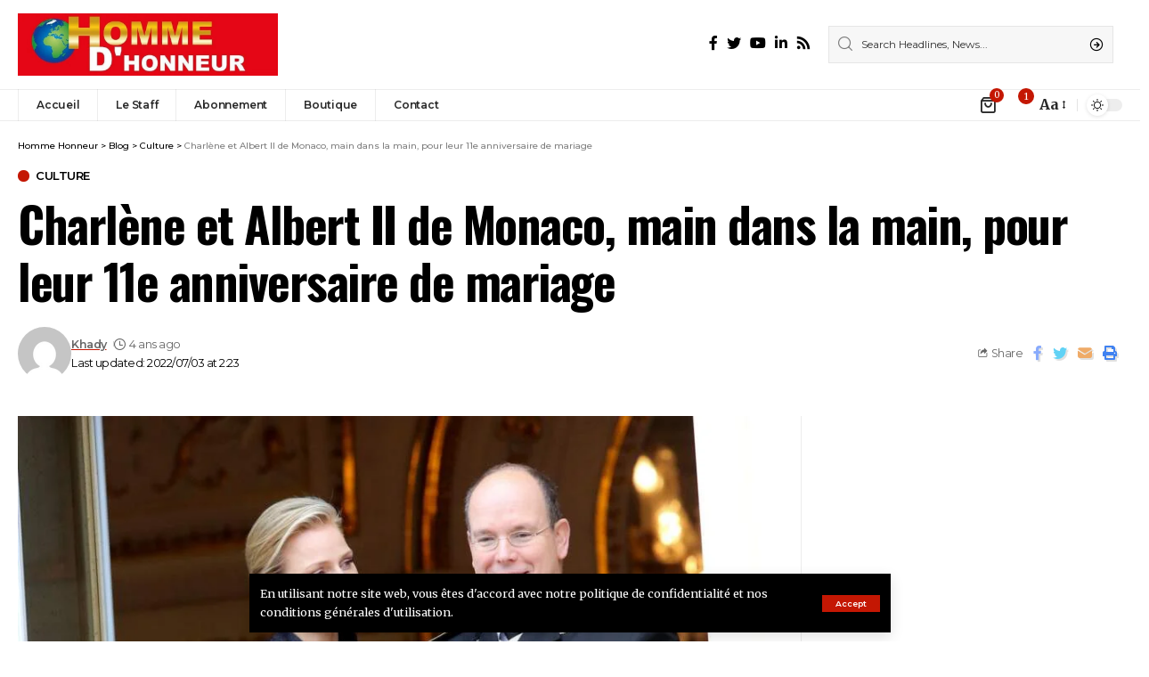

--- FILE ---
content_type: text/html; charset=UTF-8
request_url: https://hommedhonneur.com/charlene-et-albert-ii-de-monaco-main-dans-la-main-pour-leur-11e-anniversaire-de-mariage/
body_size: 33303
content:
<!DOCTYPE html>
<html lang="fr-FR">
<head>
    <meta charset="UTF-8">
    <meta http-equiv="X-UA-Compatible" content="IE=edge">
    <meta name="viewport" content="width=device-width, initial-scale=1">
    <link rel="profile" href="https://gmpg.org/xfn/11">
	<meta name='robots' content='index, follow, max-image-preview:large, max-snippet:-1, max-video-preview:-1' />

	<!-- This site is optimized with the Yoast SEO plugin v19.10 - https://yoast.com/wordpress/plugins/seo/ -->
	<title>Charlène et Albert II de Monaco, main dans la main, pour leur 11e anniversaire de mariage - Homme Honneur</title>
	<link rel="preconnect" href="https://fonts.gstatic.com" crossorigin><link rel="preload" as="style" onload="this.onload=null;this.rel='stylesheet'" id="rb-preload-gfonts" href="https://fonts.googleapis.com/css?family=Merriweather%3A400%2C700%2C900%2C300italic%2C400italic%2C700italic%2C900italic%7COswald%3A600%2C500%2C700%7CMontserrat%3A600%2C400%2C500%2C700%7CRoboto%3A100%2C100italic%2C200%2C200italic%2C300%2C300italic%2C400%2C400italic%2C500%2C500italic%2C600%2C600italic%2C700%2C700italic%2C800%2C800italic%2C900%2C900italic%7CRoboto+Slab%3A100%2C100italic%2C200%2C200italic%2C300%2C300italic%2C400%2C400italic%2C500%2C500italic%2C600%2C600italic%2C700%2C700italic%2C800%2C800italic%2C900%2C900italic&amp;display=swap" crossorigin><noscript><link rel="stylesheet" href="https://fonts.googleapis.com/css?family=Merriweather%3A400%2C700%2C900%2C300italic%2C400italic%2C700italic%2C900italic%7COswald%3A600%2C500%2C700%7CMontserrat%3A600%2C400%2C500%2C700%7CRoboto%3A100%2C100italic%2C200%2C200italic%2C300%2C300italic%2C400%2C400italic%2C500%2C500italic%2C600%2C600italic%2C700%2C700italic%2C800%2C800italic%2C900%2C900italic%7CRoboto+Slab%3A100%2C100italic%2C200%2C200italic%2C300%2C300italic%2C400%2C400italic%2C500%2C500italic%2C600%2C600italic%2C700%2C700italic%2C800%2C800italic%2C900%2C900italic&amp;display=swap"></noscript><link rel="canonical" href="https://hommedhonneur.com/charlene-et-albert-ii-de-monaco-main-dans-la-main-pour-leur-11e-anniversaire-de-mariage/" />
	<meta property="og:locale" content="fr_FR" />
	<meta property="og:type" content="article" />
	<meta property="og:title" content="Charlène et Albert II de Monaco, main dans la main, pour leur 11e anniversaire de mariage - Homme Honneur" />
	<meta property="og:description" content="La princesse Charlène et le prince Albert II de Monaco ont fêtés &nbsp;leurs onze ans de mariage. La nageuse sud-africaine alors âgée de 33 ans épousait le souverain monégasque de 20 ans son aîné et devenait la nouvelle princesse que les Monégasques attendaient depuis tant d’années. Au lendemain de leur mariage civil célébré le 1er&nbsp;juillet [&hellip;]" />
	<meta property="og:url" content="https://hommedhonneur.com/charlene-et-albert-ii-de-monaco-main-dans-la-main-pour-leur-11e-anniversaire-de-mariage/" />
	<meta property="og:site_name" content="Homme Honneur" />
	<meta property="article:publisher" content="https://www.facebook.com/profile.php?id=100063858372080" />
	<meta property="article:published_time" content="2022-07-03T14:08:52+00:00" />
	<meta property="article:modified_time" content="2022-07-03T14:23:26+00:00" />
	<meta property="og:image" content="https://hommedhonneur.com/wp-content/uploads/2022/07/la-princesse-charlene-et-le-prince-albert-ii-de-monaco-au-balcon-du-palais-princier-lors-de-la-fete-nationale-a-monaco-le-19-novembre-2013.jpg" />
	<meta property="og:image:width" content="907" />
	<meta property="og:image:height" content="600" />
	<meta property="og:image:type" content="image/jpeg" />
	<meta name="author" content="Khady" />
	<meta name="twitter:card" content="summary_large_image" />
	<meta name="twitter:creator" content="@home" />
	<meta name="twitter:site" content="@home" />
	<meta name="twitter:label1" content="Écrit par" />
	<meta name="twitter:data1" content="Khady" />
	<meta name="twitter:label2" content="Durée de lecture estimée" />
	<meta name="twitter:data2" content="2 minutes" />
	<script type="application/ld+json" class="yoast-schema-graph">{"@context":"https://schema.org","@graph":[{"@type":"Article","@id":"https://hommedhonneur.com/charlene-et-albert-ii-de-monaco-main-dans-la-main-pour-leur-11e-anniversaire-de-mariage/#article","isPartOf":{"@id":"https://hommedhonneur.com/charlene-et-albert-ii-de-monaco-main-dans-la-main-pour-leur-11e-anniversaire-de-mariage/"},"author":{"name":"Khady","@id":"https://hommedhonneur.com/#/schema/person/e05c6c6a29a110710b30c4535ac26645"},"headline":"Charlène et Albert II de Monaco, main dans la main, pour leur 11e anniversaire de mariage","datePublished":"2022-07-03T14:08:52+00:00","dateModified":"2022-07-03T14:23:26+00:00","mainEntityOfPage":{"@id":"https://hommedhonneur.com/charlene-et-albert-ii-de-monaco-main-dans-la-main-pour-leur-11e-anniversaire-de-mariage/"},"wordCount":344,"commentCount":0,"publisher":{"@id":"https://hommedhonneur.com/#organization"},"image":{"@id":"https://hommedhonneur.com/charlene-et-albert-ii-de-monaco-main-dans-la-main-pour-leur-11e-anniversaire-de-mariage/#primaryimage"},"thumbnailUrl":"https://hommedhonneur.com/wp-content/uploads/2022/07/la-princesse-charlene-et-le-prince-albert-ii-de-monaco-au-balcon-du-palais-princier-lors-de-la-fete-nationale-a-monaco-le-19-novembre-2013.jpg","articleSection":["Culture"],"inLanguage":"fr-FR","potentialAction":[{"@type":"CommentAction","name":"Comment","target":["https://hommedhonneur.com/charlene-et-albert-ii-de-monaco-main-dans-la-main-pour-leur-11e-anniversaire-de-mariage/#respond"]}]},{"@type":"WebPage","@id":"https://hommedhonneur.com/charlene-et-albert-ii-de-monaco-main-dans-la-main-pour-leur-11e-anniversaire-de-mariage/","url":"https://hommedhonneur.com/charlene-et-albert-ii-de-monaco-main-dans-la-main-pour-leur-11e-anniversaire-de-mariage/","name":"Charlène et Albert II de Monaco, main dans la main, pour leur 11e anniversaire de mariage - Homme Honneur","isPartOf":{"@id":"https://hommedhonneur.com/#website"},"primaryImageOfPage":{"@id":"https://hommedhonneur.com/charlene-et-albert-ii-de-monaco-main-dans-la-main-pour-leur-11e-anniversaire-de-mariage/#primaryimage"},"image":{"@id":"https://hommedhonneur.com/charlene-et-albert-ii-de-monaco-main-dans-la-main-pour-leur-11e-anniversaire-de-mariage/#primaryimage"},"thumbnailUrl":"https://hommedhonneur.com/wp-content/uploads/2022/07/la-princesse-charlene-et-le-prince-albert-ii-de-monaco-au-balcon-du-palais-princier-lors-de-la-fete-nationale-a-monaco-le-19-novembre-2013.jpg","datePublished":"2022-07-03T14:08:52+00:00","dateModified":"2022-07-03T14:23:26+00:00","breadcrumb":{"@id":"https://hommedhonneur.com/charlene-et-albert-ii-de-monaco-main-dans-la-main-pour-leur-11e-anniversaire-de-mariage/#breadcrumb"},"inLanguage":"fr-FR","potentialAction":[{"@type":"ReadAction","target":["https://hommedhonneur.com/charlene-et-albert-ii-de-monaco-main-dans-la-main-pour-leur-11e-anniversaire-de-mariage/"]}]},{"@type":"ImageObject","inLanguage":"fr-FR","@id":"https://hommedhonneur.com/charlene-et-albert-ii-de-monaco-main-dans-la-main-pour-leur-11e-anniversaire-de-mariage/#primaryimage","url":"https://hommedhonneur.com/wp-content/uploads/2022/07/la-princesse-charlene-et-le-prince-albert-ii-de-monaco-au-balcon-du-palais-princier-lors-de-la-fete-nationale-a-monaco-le-19-novembre-2013.jpg","contentUrl":"https://hommedhonneur.com/wp-content/uploads/2022/07/la-princesse-charlene-et-le-prince-albert-ii-de-monaco-au-balcon-du-palais-princier-lors-de-la-fete-nationale-a-monaco-le-19-novembre-2013.jpg","width":907,"height":600,"caption":"La princesse Charlene et le prince Albert II de Monaco - La famille de Monaco au balcon du palais princier lors de la fete nationale a Monaco. Le 19 novembre 2013"},{"@type":"BreadcrumbList","@id":"https://hommedhonneur.com/charlene-et-albert-ii-de-monaco-main-dans-la-main-pour-leur-11e-anniversaire-de-mariage/#breadcrumb","itemListElement":[{"@type":"ListItem","position":1,"name":"Accueil","item":"https://hommedhonneur.com/"},{"@type":"ListItem","position":2,"name":"Charlène et Albert II de Monaco, main dans la main, pour leur 11e anniversaire de mariage"}]},{"@type":"WebSite","@id":"https://hommedhonneur.com/#website","url":"https://hommedhonneur.com/","name":"Homme Honneur","description":"Mieux s’informer","publisher":{"@id":"https://hommedhonneur.com/#organization"},"potentialAction":[{"@type":"SearchAction","target":{"@type":"EntryPoint","urlTemplate":"https://hommedhonneur.com/?s={search_term_string}"},"query-input":"required name=search_term_string"}],"inLanguage":"fr-FR"},{"@type":"Organization","@id":"https://hommedhonneur.com/#organization","name":"Homme Honneur","url":"https://hommedhonneur.com/","logo":{"@type":"ImageObject","inLanguage":"fr-FR","@id":"https://hommedhonneur.com/#/schema/logo/image/","url":"https://hommedhonneur.com/wp-content/uploads/2022/07/logo-hd.jpg","contentUrl":"https://hommedhonneur.com/wp-content/uploads/2022/07/logo-hd.jpg","width":2419,"height":631,"caption":"Homme Honneur"},"image":{"@id":"https://hommedhonneur.com/#/schema/logo/image/"},"sameAs":["https://www.facebook.com/profile.php?id=100063858372080","https://twitter.com/home"]},{"@type":"Person","@id":"https://hommedhonneur.com/#/schema/person/e05c6c6a29a110710b30c4535ac26645","name":"Khady","image":{"@type":"ImageObject","inLanguage":"fr-FR","@id":"https://hommedhonneur.com/#/schema/person/image/","url":"https://secure.gravatar.com/avatar/fc0811193e6084ae9021ece30834e8f6?s=96&d=mm&r=g","contentUrl":"https://secure.gravatar.com/avatar/fc0811193e6084ae9021ece30834e8f6?s=96&d=mm&r=g","caption":"Khady"},"sameAs":["http://hommedhonneur.com"],"url":"https://hommedhonneur.com/author/admin-2/"}]}</script>
	<!-- / Yoast SEO plugin. -->


<link rel="alternate" type="application/rss+xml" title="Homme Honneur &raquo; Flux" href="https://hommedhonneur.com/feed/" />
<link rel="alternate" type="application/rss+xml" title="Homme Honneur &raquo; Flux des commentaires" href="https://hommedhonneur.com/comments/feed/" />
<link rel="alternate" type="application/rss+xml" title="Homme Honneur &raquo; Charlène et Albert II de Monaco, main dans la main, pour leur 11e anniversaire de mariage Flux des commentaires" href="https://hommedhonneur.com/charlene-et-albert-ii-de-monaco-main-dans-la-main-pour-leur-11e-anniversaire-de-mariage/feed/" />
            <link rel="pingback" href="https://hommedhonneur.com/xmlrpc.php"/>
		<script type="application/ld+json">{"@context":"https://schema.org","@type":"Organization","legalName":"Homme Honneur","url":"https://hommedhonneur.com/","sameAs":["https://web.facebook.com/people/Homme-dHonneur/100063858372080/?mibextid=ZbWKwL","https://twitter.com/hommedhonneur","https://www.linkedin.com/in/homme-d-honneur-b23a42228","https://www.youtube.com/@hfdtv6500"]}</script>
<script>
window._wpemojiSettings = {"baseUrl":"https:\/\/s.w.org\/images\/core\/emoji\/14.0.0\/72x72\/","ext":".png","svgUrl":"https:\/\/s.w.org\/images\/core\/emoji\/14.0.0\/svg\/","svgExt":".svg","source":{"concatemoji":"https:\/\/hommedhonneur.com\/wp-includes\/js\/wp-emoji-release.min.js?ver=6.2.8"}};
/*! This file is auto-generated */
!function(e,a,t){var n,r,o,i=a.createElement("canvas"),p=i.getContext&&i.getContext("2d");function s(e,t){p.clearRect(0,0,i.width,i.height),p.fillText(e,0,0);e=i.toDataURL();return p.clearRect(0,0,i.width,i.height),p.fillText(t,0,0),e===i.toDataURL()}function c(e){var t=a.createElement("script");t.src=e,t.defer=t.type="text/javascript",a.getElementsByTagName("head")[0].appendChild(t)}for(o=Array("flag","emoji"),t.supports={everything:!0,everythingExceptFlag:!0},r=0;r<o.length;r++)t.supports[o[r]]=function(e){if(p&&p.fillText)switch(p.textBaseline="top",p.font="600 32px Arial",e){case"flag":return s("\ud83c\udff3\ufe0f\u200d\u26a7\ufe0f","\ud83c\udff3\ufe0f\u200b\u26a7\ufe0f")?!1:!s("\ud83c\uddfa\ud83c\uddf3","\ud83c\uddfa\u200b\ud83c\uddf3")&&!s("\ud83c\udff4\udb40\udc67\udb40\udc62\udb40\udc65\udb40\udc6e\udb40\udc67\udb40\udc7f","\ud83c\udff4\u200b\udb40\udc67\u200b\udb40\udc62\u200b\udb40\udc65\u200b\udb40\udc6e\u200b\udb40\udc67\u200b\udb40\udc7f");case"emoji":return!s("\ud83e\udef1\ud83c\udffb\u200d\ud83e\udef2\ud83c\udfff","\ud83e\udef1\ud83c\udffb\u200b\ud83e\udef2\ud83c\udfff")}return!1}(o[r]),t.supports.everything=t.supports.everything&&t.supports[o[r]],"flag"!==o[r]&&(t.supports.everythingExceptFlag=t.supports.everythingExceptFlag&&t.supports[o[r]]);t.supports.everythingExceptFlag=t.supports.everythingExceptFlag&&!t.supports.flag,t.DOMReady=!1,t.readyCallback=function(){t.DOMReady=!0},t.supports.everything||(n=function(){t.readyCallback()},a.addEventListener?(a.addEventListener("DOMContentLoaded",n,!1),e.addEventListener("load",n,!1)):(e.attachEvent("onload",n),a.attachEvent("onreadystatechange",function(){"complete"===a.readyState&&t.readyCallback()})),(e=t.source||{}).concatemoji?c(e.concatemoji):e.wpemoji&&e.twemoji&&(c(e.twemoji),c(e.wpemoji)))}(window,document,window._wpemojiSettings);
</script>
<style>
img.wp-smiley,
img.emoji {
	display: inline !important;
	border: none !important;
	box-shadow: none !important;
	height: 1em !important;
	width: 1em !important;
	margin: 0 0.07em !important;
	vertical-align: -0.1em !important;
	background: none !important;
	padding: 0 !important;
}
</style>
	<link rel='stylesheet' id='wp-block-library-css' href='https://hommedhonneur.com/wp-includes/css/dist/block-library/style.min.css?ver=6.2.8' media='all' />
<link rel='stylesheet' id='wc-blocks-vendors-style-css' href='https://hommedhonneur.com/wp-content/plugins/woocommerce/packages/woocommerce-blocks/build/wc-blocks-vendors-style.css?ver=7.6.2' media='all' />
<link rel='stylesheet' id='wc-blocks-style-css' href='https://hommedhonneur.com/wp-content/plugins/woocommerce/packages/woocommerce-blocks/build/wc-blocks-style.css?ver=7.6.2' media='all' />
<link rel='stylesheet' id='classic-theme-styles-css' href='https://hommedhonneur.com/wp-includes/css/classic-themes.min.css?ver=6.2.8' media='all' />
<style id='global-styles-inline-css'>
body{--wp--preset--color--black: #000000;--wp--preset--color--cyan-bluish-gray: #abb8c3;--wp--preset--color--white: #ffffff;--wp--preset--color--pale-pink: #f78da7;--wp--preset--color--vivid-red: #cf2e2e;--wp--preset--color--luminous-vivid-orange: #ff6900;--wp--preset--color--luminous-vivid-amber: #fcb900;--wp--preset--color--light-green-cyan: #7bdcb5;--wp--preset--color--vivid-green-cyan: #00d084;--wp--preset--color--pale-cyan-blue: #8ed1fc;--wp--preset--color--vivid-cyan-blue: #0693e3;--wp--preset--color--vivid-purple: #9b51e0;--wp--preset--gradient--vivid-cyan-blue-to-vivid-purple: linear-gradient(135deg,rgba(6,147,227,1) 0%,rgb(155,81,224) 100%);--wp--preset--gradient--light-green-cyan-to-vivid-green-cyan: linear-gradient(135deg,rgb(122,220,180) 0%,rgb(0,208,130) 100%);--wp--preset--gradient--luminous-vivid-amber-to-luminous-vivid-orange: linear-gradient(135deg,rgba(252,185,0,1) 0%,rgba(255,105,0,1) 100%);--wp--preset--gradient--luminous-vivid-orange-to-vivid-red: linear-gradient(135deg,rgba(255,105,0,1) 0%,rgb(207,46,46) 100%);--wp--preset--gradient--very-light-gray-to-cyan-bluish-gray: linear-gradient(135deg,rgb(238,238,238) 0%,rgb(169,184,195) 100%);--wp--preset--gradient--cool-to-warm-spectrum: linear-gradient(135deg,rgb(74,234,220) 0%,rgb(151,120,209) 20%,rgb(207,42,186) 40%,rgb(238,44,130) 60%,rgb(251,105,98) 80%,rgb(254,248,76) 100%);--wp--preset--gradient--blush-light-purple: linear-gradient(135deg,rgb(255,206,236) 0%,rgb(152,150,240) 100%);--wp--preset--gradient--blush-bordeaux: linear-gradient(135deg,rgb(254,205,165) 0%,rgb(254,45,45) 50%,rgb(107,0,62) 100%);--wp--preset--gradient--luminous-dusk: linear-gradient(135deg,rgb(255,203,112) 0%,rgb(199,81,192) 50%,rgb(65,88,208) 100%);--wp--preset--gradient--pale-ocean: linear-gradient(135deg,rgb(255,245,203) 0%,rgb(182,227,212) 50%,rgb(51,167,181) 100%);--wp--preset--gradient--electric-grass: linear-gradient(135deg,rgb(202,248,128) 0%,rgb(113,206,126) 100%);--wp--preset--gradient--midnight: linear-gradient(135deg,rgb(2,3,129) 0%,rgb(40,116,252) 100%);--wp--preset--duotone--dark-grayscale: url('#wp-duotone-dark-grayscale');--wp--preset--duotone--grayscale: url('#wp-duotone-grayscale');--wp--preset--duotone--purple-yellow: url('#wp-duotone-purple-yellow');--wp--preset--duotone--blue-red: url('#wp-duotone-blue-red');--wp--preset--duotone--midnight: url('#wp-duotone-midnight');--wp--preset--duotone--magenta-yellow: url('#wp-duotone-magenta-yellow');--wp--preset--duotone--purple-green: url('#wp-duotone-purple-green');--wp--preset--duotone--blue-orange: url('#wp-duotone-blue-orange');--wp--preset--font-size--small: 13px;--wp--preset--font-size--medium: 20px;--wp--preset--font-size--large: 36px;--wp--preset--font-size--x-large: 42px;--wp--preset--spacing--20: 0.44rem;--wp--preset--spacing--30: 0.67rem;--wp--preset--spacing--40: 1rem;--wp--preset--spacing--50: 1.5rem;--wp--preset--spacing--60: 2.25rem;--wp--preset--spacing--70: 3.38rem;--wp--preset--spacing--80: 5.06rem;--wp--preset--shadow--natural: 6px 6px 9px rgba(0, 0, 0, 0.2);--wp--preset--shadow--deep: 12px 12px 50px rgba(0, 0, 0, 0.4);--wp--preset--shadow--sharp: 6px 6px 0px rgba(0, 0, 0, 0.2);--wp--preset--shadow--outlined: 6px 6px 0px -3px rgba(255, 255, 255, 1), 6px 6px rgba(0, 0, 0, 1);--wp--preset--shadow--crisp: 6px 6px 0px rgba(0, 0, 0, 1);}:where(.is-layout-flex){gap: 0.5em;}body .is-layout-flow > .alignleft{float: left;margin-inline-start: 0;margin-inline-end: 2em;}body .is-layout-flow > .alignright{float: right;margin-inline-start: 2em;margin-inline-end: 0;}body .is-layout-flow > .aligncenter{margin-left: auto !important;margin-right: auto !important;}body .is-layout-constrained > .alignleft{float: left;margin-inline-start: 0;margin-inline-end: 2em;}body .is-layout-constrained > .alignright{float: right;margin-inline-start: 2em;margin-inline-end: 0;}body .is-layout-constrained > .aligncenter{margin-left: auto !important;margin-right: auto !important;}body .is-layout-constrained > :where(:not(.alignleft):not(.alignright):not(.alignfull)){max-width: var(--wp--style--global--content-size);margin-left: auto !important;margin-right: auto !important;}body .is-layout-constrained > .alignwide{max-width: var(--wp--style--global--wide-size);}body .is-layout-flex{display: flex;}body .is-layout-flex{flex-wrap: wrap;align-items: center;}body .is-layout-flex > *{margin: 0;}:where(.wp-block-columns.is-layout-flex){gap: 2em;}.has-black-color{color: var(--wp--preset--color--black) !important;}.has-cyan-bluish-gray-color{color: var(--wp--preset--color--cyan-bluish-gray) !important;}.has-white-color{color: var(--wp--preset--color--white) !important;}.has-pale-pink-color{color: var(--wp--preset--color--pale-pink) !important;}.has-vivid-red-color{color: var(--wp--preset--color--vivid-red) !important;}.has-luminous-vivid-orange-color{color: var(--wp--preset--color--luminous-vivid-orange) !important;}.has-luminous-vivid-amber-color{color: var(--wp--preset--color--luminous-vivid-amber) !important;}.has-light-green-cyan-color{color: var(--wp--preset--color--light-green-cyan) !important;}.has-vivid-green-cyan-color{color: var(--wp--preset--color--vivid-green-cyan) !important;}.has-pale-cyan-blue-color{color: var(--wp--preset--color--pale-cyan-blue) !important;}.has-vivid-cyan-blue-color{color: var(--wp--preset--color--vivid-cyan-blue) !important;}.has-vivid-purple-color{color: var(--wp--preset--color--vivid-purple) !important;}.has-black-background-color{background-color: var(--wp--preset--color--black) !important;}.has-cyan-bluish-gray-background-color{background-color: var(--wp--preset--color--cyan-bluish-gray) !important;}.has-white-background-color{background-color: var(--wp--preset--color--white) !important;}.has-pale-pink-background-color{background-color: var(--wp--preset--color--pale-pink) !important;}.has-vivid-red-background-color{background-color: var(--wp--preset--color--vivid-red) !important;}.has-luminous-vivid-orange-background-color{background-color: var(--wp--preset--color--luminous-vivid-orange) !important;}.has-luminous-vivid-amber-background-color{background-color: var(--wp--preset--color--luminous-vivid-amber) !important;}.has-light-green-cyan-background-color{background-color: var(--wp--preset--color--light-green-cyan) !important;}.has-vivid-green-cyan-background-color{background-color: var(--wp--preset--color--vivid-green-cyan) !important;}.has-pale-cyan-blue-background-color{background-color: var(--wp--preset--color--pale-cyan-blue) !important;}.has-vivid-cyan-blue-background-color{background-color: var(--wp--preset--color--vivid-cyan-blue) !important;}.has-vivid-purple-background-color{background-color: var(--wp--preset--color--vivid-purple) !important;}.has-black-border-color{border-color: var(--wp--preset--color--black) !important;}.has-cyan-bluish-gray-border-color{border-color: var(--wp--preset--color--cyan-bluish-gray) !important;}.has-white-border-color{border-color: var(--wp--preset--color--white) !important;}.has-pale-pink-border-color{border-color: var(--wp--preset--color--pale-pink) !important;}.has-vivid-red-border-color{border-color: var(--wp--preset--color--vivid-red) !important;}.has-luminous-vivid-orange-border-color{border-color: var(--wp--preset--color--luminous-vivid-orange) !important;}.has-luminous-vivid-amber-border-color{border-color: var(--wp--preset--color--luminous-vivid-amber) !important;}.has-light-green-cyan-border-color{border-color: var(--wp--preset--color--light-green-cyan) !important;}.has-vivid-green-cyan-border-color{border-color: var(--wp--preset--color--vivid-green-cyan) !important;}.has-pale-cyan-blue-border-color{border-color: var(--wp--preset--color--pale-cyan-blue) !important;}.has-vivid-cyan-blue-border-color{border-color: var(--wp--preset--color--vivid-cyan-blue) !important;}.has-vivid-purple-border-color{border-color: var(--wp--preset--color--vivid-purple) !important;}.has-vivid-cyan-blue-to-vivid-purple-gradient-background{background: var(--wp--preset--gradient--vivid-cyan-blue-to-vivid-purple) !important;}.has-light-green-cyan-to-vivid-green-cyan-gradient-background{background: var(--wp--preset--gradient--light-green-cyan-to-vivid-green-cyan) !important;}.has-luminous-vivid-amber-to-luminous-vivid-orange-gradient-background{background: var(--wp--preset--gradient--luminous-vivid-amber-to-luminous-vivid-orange) !important;}.has-luminous-vivid-orange-to-vivid-red-gradient-background{background: var(--wp--preset--gradient--luminous-vivid-orange-to-vivid-red) !important;}.has-very-light-gray-to-cyan-bluish-gray-gradient-background{background: var(--wp--preset--gradient--very-light-gray-to-cyan-bluish-gray) !important;}.has-cool-to-warm-spectrum-gradient-background{background: var(--wp--preset--gradient--cool-to-warm-spectrum) !important;}.has-blush-light-purple-gradient-background{background: var(--wp--preset--gradient--blush-light-purple) !important;}.has-blush-bordeaux-gradient-background{background: var(--wp--preset--gradient--blush-bordeaux) !important;}.has-luminous-dusk-gradient-background{background: var(--wp--preset--gradient--luminous-dusk) !important;}.has-pale-ocean-gradient-background{background: var(--wp--preset--gradient--pale-ocean) !important;}.has-electric-grass-gradient-background{background: var(--wp--preset--gradient--electric-grass) !important;}.has-midnight-gradient-background{background: var(--wp--preset--gradient--midnight) !important;}.has-small-font-size{font-size: var(--wp--preset--font-size--small) !important;}.has-medium-font-size{font-size: var(--wp--preset--font-size--medium) !important;}.has-large-font-size{font-size: var(--wp--preset--font-size--large) !important;}.has-x-large-font-size{font-size: var(--wp--preset--font-size--x-large) !important;}
.wp-block-navigation a:where(:not(.wp-element-button)){color: inherit;}
:where(.wp-block-columns.is-layout-flex){gap: 2em;}
.wp-block-pullquote{font-size: 1.5em;line-height: 1.6;}
</style>
<link rel='stylesheet' id='woocommerce-layout-css' href='https://hommedhonneur.com/wp-content/plugins/woocommerce/assets/css/woocommerce-layout.css?ver=6.6.1' media='all' />
<link rel='stylesheet' id='woocommerce-smallscreen-css' href='https://hommedhonneur.com/wp-content/plugins/woocommerce/assets/css/woocommerce-smallscreen.css?ver=6.6.1' media='only screen and (max-width: 768px)' />
<style id='woocommerce-inline-inline-css'>
.woocommerce form .form-row .required { visibility: visible; }
</style>
<link rel='stylesheet' id='mc4wp-form-themes-css' href='https://hommedhonneur.com/wp-content/plugins/mailchimp-for-wp/assets/css/form-themes.css?ver=4.9.2' media='all' />
<link rel='stylesheet' id='elementor-icons-css' href='https://hommedhonneur.com/wp-content/plugins/elementor/assets/lib/eicons/css/elementor-icons.min.css?ver=5.20.0' media='all' />
<link rel='stylesheet' id='elementor-frontend-css' href='https://hommedhonneur.com/wp-content/plugins/elementor/assets/css/frontend-lite.min.css?ver=3.13.2' media='all' />
<link rel='stylesheet' id='swiper-css' href='https://hommedhonneur.com/wp-content/plugins/elementor/assets/lib/swiper/css/swiper.min.css?ver=5.3.6' media='all' />
<link rel='stylesheet' id='elementor-post-5-css' href='https://hommedhonneur.com/wp-content/uploads/elementor/css/post-5.css?ver=1752265512' media='all' />
<link rel='stylesheet' id='elementor-post-7263-css' href='https://hommedhonneur.com/wp-content/uploads/elementor/css/post-7263.css?ver=1752265513' media='all' />

<link rel='stylesheet' id='foxiz-main-css' href='https://hommedhonneur.com/wp-content/themes/foxiz/assets/css/main.css?ver=1.9.1' media='all' />
<link rel='stylesheet' id='foxiz-print-css' href='https://hommedhonneur.com/wp-content/themes/foxiz/assets/css/print.css?ver=1.9.1' media='all' />
<link rel='stylesheet' id='foxiz-woocommerce-css' href='https://hommedhonneur.com/wp-content/themes/foxiz/assets/css/woocommerce.css?ver=1.9.1' media='all' />
<link rel='stylesheet' id='foxiz-style-css' href='https://hommedhonneur.com/wp-content/themes/foxiz/style.css?ver=1.9.1' media='all' />
<style id='foxiz-style-inline-css'>
:root {--body-family:Merriweather, Arial, Helvetica, sans-serif;--body-fweight:400;--body-fcolor:#000000;--h1-family:Oswald;--h1-fweight:600;--h1-fsize:42px;--h1-fspace:-1.2px;--h2-family:Oswald;--h2-fweight:600;--h2-fsize:34px;--h2-fspace:-1.2px;--h3-family:Oswald;--h3-fweight:600;--h3-fsize:22px;--h3-fspace:-.8px;--h4-family:Oswald;--h4-fweight:500;--h4-fsize:17px;--h4-fspace:-.5px;--h5-family:Oswald;--h5-fweight:500;--h5-fsize:15px;--h5-fspace:-.5px;--h6-family:Oswald;--h6-fweight:500;--h6-fsize:14px;--h6-fspace:-.5px;--cat-family:Montserrat;--cat-fweight:600;--cat-transform:uppercase;--cat-fsize:10px;--cat-fspace:-.5px;--meta-family:Montserrat, Arial, Helvetica, sans-serif;--meta-fweight:400;--meta-fsize:11px;--meta-fspace:-.5px;--meta-b-family:Montserrat, Arial, Helvetica, sans-serif;--meta-b-fweight:600;--meta-b-fcolor:#;--meta-b-fspace:-.5px;--input-family:Montserrat;--input-fweight:400;--input-fsize:12px;--btn-family:Montserrat;--btn-fweight:600;--btn-fsize:10px;--menu-family:Montserrat, Arial, Helvetica, sans-serif;--menu-fweight:600;--menu-fsize:12px;--submenu-family:Montserrat, Arial, Helvetica, sans-serif;--submenu-fweight:600;--submenu-fsize:11px;--dwidgets-family:Montserrat;--dwidgets-fweight:600;--dwidgets-fsize:13px;--dwidgets-fspace:-.5px;--headline-family:Oswald, Arial, Helvetica, sans-serif;--headline-fweight:700;--headline-fsize:54px;--headline-fspace:-1.5px;--tagline-family:Montserrat, Arial, Helvetica, sans-serif;--tagline-fweight:600;--tagline-fsize:24px;--tagline-fspace:-1px;--heading-family:Montserrat;--heading-fweight:700;--quote-family:Montserrat, Arial, Helvetica, sans-serif;--quote-fweight:700;--quote-fspace:-1px;--readmore-fsize : 10px;--bcrumb-fsize : 10px;--excerpt-fsize : 14px;--headline-s-fsize : 42px;--tagline-s-fsize : 24px;}@media (max-width: 1024px) {body {--h1-fsize : 30px;--h2-fsize : 26px;--h3-fsize : 19px;--h4-fsize : 16px;--h5-fsize : 15px;--h6-fsize : 13px;--input-fsize : 12px;--btn-fsize : 10px;--bcrumb-fsize : 10px;--excerpt-fsize : 13px;--dwidgets-fsize : 12px;--headline-fsize : 40px;--headline-s-fsize : 40px;--tagline-fsize : 20px;--tagline-s-fsize : 20px;}}@media (max-width: 767px) {body {--h1-fsize : 24px;--h2-fsize : 24px;--h3-fsize : 18px;--h4-fsize : 16px;--h5-fsize : 15px;--h6-fsize : 13px;--input-fsize : 12px;--btn-fsize : 10px;--bcrumb-fsize : 10px;--excerpt-fsize : 13px;--dwidgets-fsize : 12px;--headline-fsize : 30px;--headline-s-fsize : 30px;--tagline-fsize : 16px;--tagline-s-fsize : 16px;}}:root {--g-color :#c41703;--g-color-90 :#c41703e6;}[data-theme="dark"], .light-scheme {--solid-white :#0e0e0e;--wc-add-cart-color :#ffffff;}.is-hd-4 {--nav-height :36px;--hd4-logo-height :70px;}[data-theme="dark"].is-hd-4 {--nav-bg: #0e0e0e;--nav-bg-from: #0e0e0e;--nav-bg-to: #0e0e0e;}:root {--privacy-bg-color :#000000;--privacy-color :#ffffff;--max-width-wo-sb : 860px;--round-3 :0px;--round-5 :0px;--round-7 :0px;--hyperlink-line-color :var(--g-color);--single-category-fsize :13px;}.breadcrumb-inner, .woocommerce-breadcrumb { font-family:Montserrat;font-weight:500;}.p-readmore { font-family:Montserrat;font-weight:600;letter-spacing:-.5px;}.mobile-menu > li > a  { font-family:Montserrat;font-weight:600;font-size:12px;}.mobile-menu .sub-menu a { font-family:Montserrat;font-weight:600;font-size:11px;}.mobile-qview a { font-family:Montserrat;font-weight:600;font-size:14px;}.search-header:before { background-repeat : no-repeat;background-size : cover;background-image : url(https://foxiz.themeruby.com/business/wp-content/uploads/sites/6/2021/09/search-bg.jpg);background-attachment : scroll;background-position : center center;}[data-theme="dark"] .search-header:before { background-repeat : no-repeat;background-size : cover;background-image : url(https://foxiz.themeruby.com/business/wp-content/uploads/sites/6/2021/09/search-bgd.jpg);background-attachment : scroll;background-position : center center;}.footer-has-bg { background-color : #000000;}[data-theme="dark"] .footer-has-bg { background-color : #080808;}.copyright-menu a { font-size:11px; }.footer-col .widget_nav_menu a > span { font-size:13px; }#amp-mobile-version-switcher { display: none; }.notification-icon-svg { -webkit-mask-image: url(https://foxiz.themeruby.com/business/wp-content/uploads/sites/6/2022/08/noti-b.svg);mask-image: url(https://foxiz.themeruby.com/business/wp-content/uploads/sites/6/2022/08/noti-b.svg); }.notification-icon-svg { font-size: 20px;}.login-icon-svg { -webkit-mask-image: url(https://foxiz.themeruby.com/business/wp-content/uploads/sites/6/2022/08/b-users.svg);mask-image: url(https://foxiz.themeruby.com/business/wp-content/uploads/sites/6/2022/08/b-users.svg); }.login-icon-svg { font-size: 16px;}@media (min-width: 1025px) { .grid-container > .sidebar-wrap { flex: 0 0 30%; width: 30%; } .grid-container > .s-ct { flex: 0 0 69.9%; width: 69.9%; }  }
</style>

<link rel="preconnect" href="https://fonts.gstatic.com/" crossorigin><script src='https://hommedhonneur.com/wp-includes/js/jquery/jquery.min.js?ver=3.6.4' id='jquery-core-js'></script>
<script src='https://hommedhonneur.com/wp-includes/js/jquery/jquery-migrate.min.js?ver=3.4.0' id='jquery-migrate-js'></script>
<script src='https://hommedhonneur.com/wp-content/themes/foxiz/assets/js/highlight-share.js?ver=1' id='highlight-share-js'></script>
<link rel="preload" href="https://hommedhonneur.com/wp-content/themes/foxiz/assets/fonts/icons.woff2" as="font" type="font/woff2" crossorigin="anonymous"> <link rel="https://api.w.org/" href="https://hommedhonneur.com/wp-json/" /><link rel="alternate" type="application/json" href="https://hommedhonneur.com/wp-json/wp/v2/posts/4124" /><link rel="EditURI" type="application/rsd+xml" title="RSD" href="https://hommedhonneur.com/xmlrpc.php?rsd" />
<link rel="wlwmanifest" type="application/wlwmanifest+xml" href="https://hommedhonneur.com/wp-includes/wlwmanifest.xml" />
<meta name="generator" content="WordPress 6.2.8" />
<meta name="generator" content="WooCommerce 6.6.1" />
<link rel='shortlink' href='https://hommedhonneur.com/?p=4124' />
<link rel="alternate" type="application/json+oembed" href="https://hommedhonneur.com/wp-json/oembed/1.0/embed?url=https%3A%2F%2Fhommedhonneur.com%2Fcharlene-et-albert-ii-de-monaco-main-dans-la-main-pour-leur-11e-anniversaire-de-mariage%2F" />
<link rel="alternate" type="text/xml+oembed" href="https://hommedhonneur.com/wp-json/oembed/1.0/embed?url=https%3A%2F%2Fhommedhonneur.com%2Fcharlene-et-albert-ii-de-monaco-main-dans-la-main-pour-leur-11e-anniversaire-de-mariage%2F&#038;format=xml" />
	<noscript><style>.woocommerce-product-gallery{ opacity: 1 !important; }</style></noscript>
	<meta name="generator" content="Elementor 3.13.2; features: e_dom_optimization, e_optimized_assets_loading, e_optimized_css_loading, a11y_improvements, additional_custom_breakpoints; settings: css_print_method-external, google_font-enabled, font_display-swap">
<script type="application/ld+json">{"@context":"https://schema.org","@type":"WebSite","@id":"https://hommedhonneur.com/#website","url":"https://hommedhonneur.com/","name":"Homme Honneur","potentialAction":{"@type":"SearchAction","target":"https://hommedhonneur.com/?s={search_term_string}","query-input":"required name=search_term_string"}}</script>
            <meta property="og:title" content="Charlène et Albert II de Monaco, main dans la main, pour leur 11e anniversaire de mariage"/>
            <meta property="og:url" content="https://hommedhonneur.com/charlene-et-albert-ii-de-monaco-main-dans-la-main-pour-leur-11e-anniversaire-de-mariage/"/>
            <meta property="og:site_name" content="Homme Honneur"/>
			                <meta property="og:image" content="https://hommedhonneur.com/wp-content/uploads/2022/07/la-princesse-charlene-et-le-prince-albert-ii-de-monaco-au-balcon-du-palais-princier-lors-de-la-fete-nationale-a-monaco-le-19-novembre-2013.jpg"/>
			                <meta property="og:type" content="article"/>
                <meta property="article:published_time" content="2022-07-03T14:08:52+00:00"/>
                <meta property="article:modified_time" content="2022-07-03T14:23:26+00:00"/>
                <meta name="author" content="Khady"/>
                <meta name="twitter:card" content="summary_large_image"/>
                <meta name="twitter:creator" content="@Homme Honneur"/>
                <meta name="twitter:label1" content="Written by"/>
                <meta name="twitter:data1" content="Khady"/>
				<script type="application/ld+json">{"@context":"http://schema.org","@type":"BreadcrumbList","itemListElement":[{"@type":"ListItem","position":4,"item":{"@id":"https://hommedhonneur.com/charlene-et-albert-ii-de-monaco-main-dans-la-main-pour-leur-11e-anniversaire-de-mariage/","name":"Charl\u00e8ne et Albert II de Monaco, main dans la main, pour leur 11e anniversaire de mariage"}},{"@type":"ListItem","position":3,"item":{"@id":"https://hommedhonneur.com/category/culture/","name":"Culture"}},{"@type":"ListItem","position":2,"item":{"@id":"https://hommedhonneur.com/blog/","name":"Blog"}},{"@type":"ListItem","position":1,"item":{"@id":"https://hommedhonneur.com","name":"Homme Honneur"}}]}</script>
</head>
<body class="post-template-default single single-post postid-4124 single-format-standard wp-embed-responsive theme-foxiz woocommerce-no-js personalized-all elementor-default elementor-kit-5 menu-ani-1 hover-ani-3 is-rm-1 is-hd-4 is-standard-1 is-mstick yes-tstick is-backtop none-m-backtop is-mstick is-smart-sticky" data-theme="default">
<svg xmlns="http://www.w3.org/2000/svg" viewBox="0 0 0 0" width="0" height="0" focusable="false" role="none" style="visibility: hidden; position: absolute; left: -9999px; overflow: hidden;" ><defs><filter id="wp-duotone-dark-grayscale"><feColorMatrix color-interpolation-filters="sRGB" type="matrix" values=" .299 .587 .114 0 0 .299 .587 .114 0 0 .299 .587 .114 0 0 .299 .587 .114 0 0 " /><feComponentTransfer color-interpolation-filters="sRGB" ><feFuncR type="table" tableValues="0 0.49803921568627" /><feFuncG type="table" tableValues="0 0.49803921568627" /><feFuncB type="table" tableValues="0 0.49803921568627" /><feFuncA type="table" tableValues="1 1" /></feComponentTransfer><feComposite in2="SourceGraphic" operator="in" /></filter></defs></svg><svg xmlns="http://www.w3.org/2000/svg" viewBox="0 0 0 0" width="0" height="0" focusable="false" role="none" style="visibility: hidden; position: absolute; left: -9999px; overflow: hidden;" ><defs><filter id="wp-duotone-grayscale"><feColorMatrix color-interpolation-filters="sRGB" type="matrix" values=" .299 .587 .114 0 0 .299 .587 .114 0 0 .299 .587 .114 0 0 .299 .587 .114 0 0 " /><feComponentTransfer color-interpolation-filters="sRGB" ><feFuncR type="table" tableValues="0 1" /><feFuncG type="table" tableValues="0 1" /><feFuncB type="table" tableValues="0 1" /><feFuncA type="table" tableValues="1 1" /></feComponentTransfer><feComposite in2="SourceGraphic" operator="in" /></filter></defs></svg><svg xmlns="http://www.w3.org/2000/svg" viewBox="0 0 0 0" width="0" height="0" focusable="false" role="none" style="visibility: hidden; position: absolute; left: -9999px; overflow: hidden;" ><defs><filter id="wp-duotone-purple-yellow"><feColorMatrix color-interpolation-filters="sRGB" type="matrix" values=" .299 .587 .114 0 0 .299 .587 .114 0 0 .299 .587 .114 0 0 .299 .587 .114 0 0 " /><feComponentTransfer color-interpolation-filters="sRGB" ><feFuncR type="table" tableValues="0.54901960784314 0.98823529411765" /><feFuncG type="table" tableValues="0 1" /><feFuncB type="table" tableValues="0.71764705882353 0.25490196078431" /><feFuncA type="table" tableValues="1 1" /></feComponentTransfer><feComposite in2="SourceGraphic" operator="in" /></filter></defs></svg><svg xmlns="http://www.w3.org/2000/svg" viewBox="0 0 0 0" width="0" height="0" focusable="false" role="none" style="visibility: hidden; position: absolute; left: -9999px; overflow: hidden;" ><defs><filter id="wp-duotone-blue-red"><feColorMatrix color-interpolation-filters="sRGB" type="matrix" values=" .299 .587 .114 0 0 .299 .587 .114 0 0 .299 .587 .114 0 0 .299 .587 .114 0 0 " /><feComponentTransfer color-interpolation-filters="sRGB" ><feFuncR type="table" tableValues="0 1" /><feFuncG type="table" tableValues="0 0.27843137254902" /><feFuncB type="table" tableValues="0.5921568627451 0.27843137254902" /><feFuncA type="table" tableValues="1 1" /></feComponentTransfer><feComposite in2="SourceGraphic" operator="in" /></filter></defs></svg><svg xmlns="http://www.w3.org/2000/svg" viewBox="0 0 0 0" width="0" height="0" focusable="false" role="none" style="visibility: hidden; position: absolute; left: -9999px; overflow: hidden;" ><defs><filter id="wp-duotone-midnight"><feColorMatrix color-interpolation-filters="sRGB" type="matrix" values=" .299 .587 .114 0 0 .299 .587 .114 0 0 .299 .587 .114 0 0 .299 .587 .114 0 0 " /><feComponentTransfer color-interpolation-filters="sRGB" ><feFuncR type="table" tableValues="0 0" /><feFuncG type="table" tableValues="0 0.64705882352941" /><feFuncB type="table" tableValues="0 1" /><feFuncA type="table" tableValues="1 1" /></feComponentTransfer><feComposite in2="SourceGraphic" operator="in" /></filter></defs></svg><svg xmlns="http://www.w3.org/2000/svg" viewBox="0 0 0 0" width="0" height="0" focusable="false" role="none" style="visibility: hidden; position: absolute; left: -9999px; overflow: hidden;" ><defs><filter id="wp-duotone-magenta-yellow"><feColorMatrix color-interpolation-filters="sRGB" type="matrix" values=" .299 .587 .114 0 0 .299 .587 .114 0 0 .299 .587 .114 0 0 .299 .587 .114 0 0 " /><feComponentTransfer color-interpolation-filters="sRGB" ><feFuncR type="table" tableValues="0.78039215686275 1" /><feFuncG type="table" tableValues="0 0.94901960784314" /><feFuncB type="table" tableValues="0.35294117647059 0.47058823529412" /><feFuncA type="table" tableValues="1 1" /></feComponentTransfer><feComposite in2="SourceGraphic" operator="in" /></filter></defs></svg><svg xmlns="http://www.w3.org/2000/svg" viewBox="0 0 0 0" width="0" height="0" focusable="false" role="none" style="visibility: hidden; position: absolute; left: -9999px; overflow: hidden;" ><defs><filter id="wp-duotone-purple-green"><feColorMatrix color-interpolation-filters="sRGB" type="matrix" values=" .299 .587 .114 0 0 .299 .587 .114 0 0 .299 .587 .114 0 0 .299 .587 .114 0 0 " /><feComponentTransfer color-interpolation-filters="sRGB" ><feFuncR type="table" tableValues="0.65098039215686 0.40392156862745" /><feFuncG type="table" tableValues="0 1" /><feFuncB type="table" tableValues="0.44705882352941 0.4" /><feFuncA type="table" tableValues="1 1" /></feComponentTransfer><feComposite in2="SourceGraphic" operator="in" /></filter></defs></svg><svg xmlns="http://www.w3.org/2000/svg" viewBox="0 0 0 0" width="0" height="0" focusable="false" role="none" style="visibility: hidden; position: absolute; left: -9999px; overflow: hidden;" ><defs><filter id="wp-duotone-blue-orange"><feColorMatrix color-interpolation-filters="sRGB" type="matrix" values=" .299 .587 .114 0 0 .299 .587 .114 0 0 .299 .587 .114 0 0 .299 .587 .114 0 0 " /><feComponentTransfer color-interpolation-filters="sRGB" ><feFuncR type="table" tableValues="0.098039215686275 1" /><feFuncG type="table" tableValues="0 0.66274509803922" /><feFuncB type="table" tableValues="0.84705882352941 0.41960784313725" /><feFuncA type="table" tableValues="1 1" /></feComponentTransfer><feComposite in2="SourceGraphic" operator="in" /></filter></defs></svg><div class="site-outer">
	        <header id="site-header" class="header-wrap rb-section header-4 header-wrapper has-quick-menu">
			<aside id="rb-privacy" class="privacy-bar privacy-bottom"><div class="privacy-inner"><div class="privacy-content">En utilisant notre site web, vous êtes d'accord avec notre politique de confidentialité et nos conditions générales d'utilisation.</div><div class="privacy-dismiss"><a id="privacy-trigger" href="#" class="privacy-dismiss-btn is-btn"><span>Accept</span></a></div></div></aside>        <div class="reading-indicator"><span id="reading-progress"></span></div>
		            <div class="logo-sec">
                <div class="logo-sec-inner rb-container edge-padding">
                    <div class="logo-sec-left">        <div class="logo-wrap is-image-logo site-branding">
            <a href="https://hommedhonneur.com/" class="logo" title="Homme Honneur">
				<img class="logo-default" data-mode="default" height="226" width="942" src="http://hommedhonneur.com/wp-content/uploads/2023/04/16113441_246823172408111_7587368353000315991_o-e1685073890387.jpg" srcset="http://hommedhonneur.com/wp-content/uploads/2023/04/16113441_246823172408111_7587368353000315991_o-e1685073890387.jpg 1x,http://hommedhonneur.com/wp-content/uploads/2023/04/16113441_246823172408111_7587368353000315991_o-e1685073890387.jpg 2x" alt="Homme Honneur" decoding="async" loading="eager"><img class="logo-dark" data-mode="dark" height="226" width="942" src="http://hommedhonneur.com/wp-content/uploads/2023/04/16113441_246823172408111_7587368353000315991_o-e1685073890387.jpg" srcset="http://hommedhonneur.com/wp-content/uploads/2023/04/16113441_246823172408111_7587368353000315991_o-e1685073890387.jpg 1x,http://hommedhonneur.com/wp-content/uploads/2023/04/16113441_246823172408111_7587368353000315991_o-e1684440490323.jpg 2x" alt="Homme Honneur" decoding="async" loading="eager">            </a>
        </div>
		</div>
                    <div class="logo-sec-right">
						            <div class="header-social-list wnav-holder"><a class="social-link-facebook" aria-label="Facebook" data-title="Facebook" href="https://web.facebook.com/people/Homme-dHonneur/100063858372080/?mibextid=ZbWKwL" target="_blank" rel="noopener nofollow"><i class="rbi rbi-facebook" aria-hidden="true"></i></a><a class="social-link-twitter" aria-label="Twitter" data-title="Twitter" href="https://twitter.com/hommedhonneur" target="_blank" rel="noopener nofollow"><i class="rbi rbi-twitter" aria-hidden="true"></i></a><a class="social-link-youtube" aria-label="YouTube" data-title="YouTube" href="https://www.youtube.com/@hfdtv6500" target="_blank" rel="noopener nofollow"><i class="rbi rbi-youtube" aria-hidden="true"></i></a><a class="social-link-linkedin" aria-label="LinkedIn" data-title="LinkedIn" href="https://www.linkedin.com/in/homme-d-honneur-b23a42228" target="_blank" rel="noopener nofollow"><i class="rbi rbi-linkedin" aria-hidden="true"></i></a><a class="social-link-rss" aria-label="Rss" data-title="Rss" href="#" target="_blank" rel="noopener nofollow"><i class="rbi rbi-rss" aria-hidden="true"></i></a></div>
		<div class="header-search-form is-form-layout">
			        <form method="get" action="https://hommedhonneur.com/" class="rb-search-form"  data-search="post" data-limit="0" data-follow="0">
            <div class="search-form-inner">
				                    <span class="search-icon"><i class="rbi rbi-search" aria-hidden="true"></i></span>
				                <span class="search-text"><input type="text" class="field" placeholder="Search Headlines, News..." value="" name="s"/></span>
                <span class="rb-search-submit"><input type="submit" value="Search"/><i class="rbi rbi-cright" aria-hidden="true"></i></span>
				            </div>
			        </form>
	        </div>
		</div>
                </div>
            </div>
            <div id="navbar-outer" class="navbar-outer">
                <div id="sticky-holder" class="sticky-holder">
                    <div class="navbar-wrap">
                        <div class="rb-container edge-padding">
                            <div class="navbar-inner">
                                <div class="navbar-left">
									        <nav id="site-navigation" class="main-menu-wrap" aria-label="main menu"><ul id="menu-main" class="main-menu rb-menu large-menu" itemscope itemtype="https://www.schema.org/SiteNavigationElement"><li id="menu-item-7287" class="menu-item menu-item-type-post_type menu-item-object-page menu-item-home menu-item-7287"><a href="https://hommedhonneur.com/"><span>Accueil</span></a></li>
<li id="menu-item-7283" class="menu-item menu-item-type-post_type menu-item-object-page menu-item-7283"><a href="https://hommedhonneur.com/le-staff/"><span>Le Staff</span></a></li>
<li id="menu-item-7284" class="menu-item menu-item-type-post_type menu-item-object-page menu-item-7284"><a href="https://hommedhonneur.com/abonnement/"><span>Abonnement</span></a></li>
<li id="menu-item-7285" class="menu-item menu-item-type-post_type menu-item-object-page menu-item-7285"><a href="https://hommedhonneur.com/boutique/"><span>Boutique</span></a></li>
<li id="menu-item-7288" class="menu-item menu-item-type-post_type menu-item-object-page menu-item-7288"><a href="https://hommedhonneur.com/contact/"><span>Contact</span></a></li>
</ul></nav>
		        <div id="s-title-sticky" class="s-title-sticky">
            <div class="s-title-sticky-left">
                <span class="sticky-title-label">Reading:</span>
                <span class="h4 sticky-title">Charlène et Albert II de Monaco, main dans la main, pour leur 11e anniversaire de mariage</span>
            </div>
			        <div class="sticky-share-list">
            <div class="t-shared-header meta-text">
                <i class="rbi rbi-share" aria-hidden="true"></i>                    <span class="share-label">Share</span>            </div>
            <div class="sticky-share-list-items effect-fadeout is-color">            <a class="share-action share-trigger icon-facebook" href="https://www.facebook.com/sharer.php?u=https%3A%2F%2Fhommedhonneur.com%2Fcharlene-et-albert-ii-de-monaco-main-dans-la-main-pour-leur-11e-anniversaire-de-mariage%2F" data-title="Facebook" data-gravity=n rel="nofollow"><i class="rbi rbi-facebook" aria-hidden="true"></i></a>
		        <a class="share-action share-trigger icon-twitter" href="https://twitter.com/intent/tweet?text=Charl%C3%A8ne+et+Albert+II+de+Monaco%2C+main+dans+la+main%2C+pour+leur+11e+anniversaire+de+mariage&amp;url=https%3A%2F%2Fhommedhonneur.com%2Fcharlene-et-albert-ii-de-monaco-main-dans-la-main-pour-leur-11e-anniversaire-de-mariage%2F&amp;via=Homme+Honneur" data-title="Twitter" data-gravity=n rel="nofollow">
            <i class="rbi rbi-twitter" aria-hidden="true"></i></a>            <a class="share-action icon-email" href="mailto:?subject=Charlène%20et%20Albert%20II%20de%20Monaco,%20main%20dans%20la%20main,%20pour%20leur%2011e%20anniversaire%20de%20mariage%20BODY=I%20found%20this%20article%20interesting%20and%20thought%20of%20sharing%20it%20with%20you.%20Check%20it%20out:%20https://hommedhonneur.com/charlene-et-albert-ii-de-monaco-main-dans-la-main-pour-leur-11e-anniversaire-de-mariage/" data-title="Email" data-gravity=n rel="nofollow">
                <i class="rbi rbi-email" aria-hidden="true"></i></a>
		            <a class="share-action live-tooltip icon-copy copy-trigger" href="#" data-copied="Copied!" data-link="https://hommedhonneur.com/charlene-et-albert-ii-de-monaco-main-dans-la-main-pour-leur-11e-anniversaire-de-mariage/" rel="nofollow" data-copy="Copy Link" data-gravity=n><i class="rbi rbi-link-o" aria-hidden="true"></i></a>
		            <a class="share-action icon-print" rel="nofollow" href="javascript:if(window.print)window.print()" data-title="Print" data-gravity=n><i class="rbi rbi-print" aria-hidden="true"></i></a>
		</div>
        </div>
		        </div>
	                                </div>
                                <div class="navbar-right">
									        <div class="wnav-holder widget-h-login header-dropdown-outer">
			                <a href="https://hommedhonneur.com/wp-login.php?redirect_to=https%3A%2F%2Fhommedhonneur.com%2Fcharlene-et-albert-ii-de-monaco-main-dans-la-main-pour-leur-11e-anniversaire-de-mariage" class="login-toggle is-login header-element" data-title="Sign In" aria-label="sign in"><span class="login-icon-svg"></span></a>
			        </div>
	        <aside class="header-mini-cart wnav-holder header-dropdown-outer">
            <a class="cart-link dropdown-trigger" href="https://hommedhonneur.com/panier/" data-title="View Cart" aria-label="mini cart">
                <span class="cart-icon"><i class="wnav-icon rbi rbi-cart" aria-hidden="true"></i>                        <span class="cart-counter">0</span>
	                </span>
				            </a>
			                <div class="header-dropdown nav-mini-cart">
                    <div class="mini-cart-wrap woocommerce">
                        <div class="widget_shopping_cart_content">
							

	<p class="woocommerce-mini-cart__empty-message">Votre panier est vide.</p>


                        </div>
                    </div>
                </div>
			        </aside>
	        <div class="wnav-holder header-dropdown-outer">
            <a href="#" class="dropdown-trigger notification-icon notification-trigger" aria-label="notification">
                <span class="notification-icon-inner" data-title="Notification">
                    <span class="notification-icon-holder">
                                            <span class="notification-icon-svg"></span>
                                        <span class="notification-info"></span>
                    </span>
                </span> </a>
            <div class="header-dropdown notification-dropdown">
                <div class="notification-popup">
                    <div class="notification-header">
                        <span class="h4">Notification</span>
						                            <a class="notification-url meta-text" href="https://foxiz.themeruby.com/business/customize-interests/">Show More                                <i class="rbi rbi-cright" aria-hidden="true"></i></a>
						                    </div>
                    <div class="notification-content">
                        <div class="scroll-holder">
                            <div class="rb-notification ecat-l-dot is-feat-right" data-interval="12"></div>
                        </div>
                    </div>
                </div>
            </div>
        </div>
	        <div class="wnav-holder font-resizer">
            <a href="#" class="font-resizer-trigger" data-title="Resizer" aria-label="font resizer"><strong>Aa</strong></a>
        </div>
		        <div class="dark-mode-toggle-wrap">
            <div class="dark-mode-toggle">
                <span class="dark-mode-slide">
                    <i class="dark-mode-slide-btn mode-icon-dark" data-title="Switch to Light"><svg class="svg-icon svg-mode-dark" aria-hidden="true" role="img" focusable="false" xmlns="http://www.w3.org/2000/svg" viewBox="0 0 512 512"><path fill="currentColor" d="M507.681,209.011c-1.297-6.991-7.324-12.111-14.433-12.262c-7.104-0.122-13.347,4.711-14.936,11.643 c-15.26,66.497-73.643,112.94-141.978,112.94c-80.321,0-145.667-65.346-145.667-145.666c0-68.335,46.443-126.718,112.942-141.976 c6.93-1.59,11.791-7.826,11.643-14.934c-0.149-7.108-5.269-13.136-12.259-14.434C287.546,1.454,271.735,0,256,0 C187.62,0,123.333,26.629,74.98,74.981C26.628,123.333,0,187.62,0,256s26.628,132.667,74.98,181.019 C123.333,485.371,187.62,512,256,512s132.667-26.629,181.02-74.981C485.372,388.667,512,324.38,512,256 C512,240.278,510.546,224.469,507.681,209.011z" /></svg></i>
                    <i class="dark-mode-slide-btn mode-icon-default" data-title="Switch to Dark"><svg class="svg-icon svg-mode-light" aria-hidden="true" role="img" focusable="false" xmlns="http://www.w3.org/2000/svg" viewBox="0 0 232.447 232.447"><path fill="currentColor" d="M116.211,194.8c-4.143,0-7.5,3.357-7.5,7.5v22.643c0,4.143,3.357,7.5,7.5,7.5s7.5-3.357,7.5-7.5V202.3 C123.711,198.157,120.354,194.8,116.211,194.8z" /><path fill="currentColor" d="M116.211,37.645c4.143,0,7.5-3.357,7.5-7.5V7.505c0-4.143-3.357-7.5-7.5-7.5s-7.5,3.357-7.5,7.5v22.641 C108.711,34.288,112.068,37.645,116.211,37.645z" /><path fill="currentColor" d="M50.054,171.78l-16.016,16.008c-2.93,2.929-2.931,7.677-0.003,10.606c1.465,1.466,3.385,2.198,5.305,2.198 c1.919,0,3.838-0.731,5.302-2.195l16.016-16.008c2.93-2.929,2.931-7.677,0.003-10.606C57.731,168.852,52.982,168.851,50.054,171.78 z" /><path fill="currentColor" d="M177.083,62.852c1.919,0,3.838-0.731,5.302-2.195L198.4,44.649c2.93-2.929,2.931-7.677,0.003-10.606 c-2.93-2.932-7.679-2.931-10.607-0.003l-16.016,16.008c-2.93,2.929-2.931,7.677-0.003,10.607 C173.243,62.12,175.163,62.852,177.083,62.852z" /><path fill="currentColor" d="M37.645,116.224c0-4.143-3.357-7.5-7.5-7.5H7.5c-4.143,0-7.5,3.357-7.5,7.5s3.357,7.5,7.5,7.5h22.645 C34.287,123.724,37.645,120.366,37.645,116.224z" /><path fill="currentColor" d="M224.947,108.724h-22.652c-4.143,0-7.5,3.357-7.5,7.5s3.357,7.5,7.5,7.5h22.652c4.143,0,7.5-3.357,7.5-7.5 S229.09,108.724,224.947,108.724z" /><path fill="currentColor" d="M50.052,60.655c1.465,1.465,3.384,2.197,5.304,2.197c1.919,0,3.839-0.732,5.303-2.196c2.93-2.929,2.93-7.678,0.001-10.606 L44.652,34.042c-2.93-2.93-7.679-2.929-10.606-0.001c-2.93,2.929-2.93,7.678-0.001,10.606L50.052,60.655z" /><path fill="currentColor" d="M182.395,171.782c-2.93-2.929-7.679-2.93-10.606-0.001c-2.93,2.929-2.93,7.678-0.001,10.607l16.007,16.008 c1.465,1.465,3.384,2.197,5.304,2.197c1.919,0,3.839-0.732,5.303-2.196c2.93-2.929,2.93-7.678,0.001-10.607L182.395,171.782z" /><path fill="currentColor" d="M116.22,48.7c-37.232,0-67.523,30.291-67.523,67.523s30.291,67.523,67.523,67.523s67.522-30.291,67.522-67.523 S153.452,48.7,116.22,48.7z M116.22,168.747c-28.962,0-52.523-23.561-52.523-52.523S87.258,63.7,116.22,63.7 c28.961,0,52.522,23.562,52.522,52.523S145.181,168.747,116.22,168.747z" /></svg></i>
                </span>
            </div>
        </div>
		                                </div>
                            </div>
                        </div>
                    </div>
					        <div id="header-mobile" class="header-mobile">
            <div class="header-mobile-wrap">
				        <div class="mbnav edge-padding">
            <div class="navbar-left">
                <div class="mobile-toggle-wrap">
					                        <a href="#" class="mobile-menu-trigger" aria-label="mobile trigger">        <span class="burger-icon"><span></span><span></span><span></span></span>
	</a>
					                </div>
				        <div class="mobile-logo-wrap is-image-logo site-branding">
            <a href="https://hommedhonneur.com/" title="Homme Honneur">
				<img class="logo-default" data-mode="default" height="226" width="942" src="http://hommedhonneur.com/wp-content/uploads/2023/04/16113441_246823172408111_7587368353000315991_o-e1685073890387.jpg" alt="Homme Honneur" decoding="async" loading="eager"><img class="logo-dark" data-mode="dark" height="226" width="942" src="http://hommedhonneur.com/wp-content/uploads/2023/04/16113441_246823172408111_7587368353000315991_o-e1685073890387.jpg" alt="Homme Honneur" decoding="async" loading="eager">            </a>
        </div>
		            </div>
            <div class="navbar-right">
				        <aside class="header-mini-cart wnav-holder header-dropdown-outer">
            <a class="cart-link" href="https://hommedhonneur.com/panier/" data-title="View Cart" aria-label="mini cart">
                <span class="cart-icon"><i class="wnav-icon rbi rbi-cart" aria-hidden="true"></i>                        <span class="cart-counter">0</span>
	                </span>
				            </a>
			        </aside>
	        <a href="#" class="mobile-menu-trigger mobile-search-icon" aria-label="search"><i class="rbi rbi-search" aria-hidden="true"></i></a>
	        <div class="wnav-holder font-resizer">
            <a href="#" class="font-resizer-trigger" data-title="Resizer" aria-label="font resizer"><strong>Aa</strong></a>
        </div>
		        <div class="dark-mode-toggle-wrap">
            <div class="dark-mode-toggle">
                <span class="dark-mode-slide">
                    <i class="dark-mode-slide-btn mode-icon-dark" data-title="Switch to Light"><svg class="svg-icon svg-mode-dark" aria-hidden="true" role="img" focusable="false" xmlns="http://www.w3.org/2000/svg" viewBox="0 0 512 512"><path fill="currentColor" d="M507.681,209.011c-1.297-6.991-7.324-12.111-14.433-12.262c-7.104-0.122-13.347,4.711-14.936,11.643 c-15.26,66.497-73.643,112.94-141.978,112.94c-80.321,0-145.667-65.346-145.667-145.666c0-68.335,46.443-126.718,112.942-141.976 c6.93-1.59,11.791-7.826,11.643-14.934c-0.149-7.108-5.269-13.136-12.259-14.434C287.546,1.454,271.735,0,256,0 C187.62,0,123.333,26.629,74.98,74.981C26.628,123.333,0,187.62,0,256s26.628,132.667,74.98,181.019 C123.333,485.371,187.62,512,256,512s132.667-26.629,181.02-74.981C485.372,388.667,512,324.38,512,256 C512,240.278,510.546,224.469,507.681,209.011z" /></svg></i>
                    <i class="dark-mode-slide-btn mode-icon-default" data-title="Switch to Dark"><svg class="svg-icon svg-mode-light" aria-hidden="true" role="img" focusable="false" xmlns="http://www.w3.org/2000/svg" viewBox="0 0 232.447 232.447"><path fill="currentColor" d="M116.211,194.8c-4.143,0-7.5,3.357-7.5,7.5v22.643c0,4.143,3.357,7.5,7.5,7.5s7.5-3.357,7.5-7.5V202.3 C123.711,198.157,120.354,194.8,116.211,194.8z" /><path fill="currentColor" d="M116.211,37.645c4.143,0,7.5-3.357,7.5-7.5V7.505c0-4.143-3.357-7.5-7.5-7.5s-7.5,3.357-7.5,7.5v22.641 C108.711,34.288,112.068,37.645,116.211,37.645z" /><path fill="currentColor" d="M50.054,171.78l-16.016,16.008c-2.93,2.929-2.931,7.677-0.003,10.606c1.465,1.466,3.385,2.198,5.305,2.198 c1.919,0,3.838-0.731,5.302-2.195l16.016-16.008c2.93-2.929,2.931-7.677,0.003-10.606C57.731,168.852,52.982,168.851,50.054,171.78 z" /><path fill="currentColor" d="M177.083,62.852c1.919,0,3.838-0.731,5.302-2.195L198.4,44.649c2.93-2.929,2.931-7.677,0.003-10.606 c-2.93-2.932-7.679-2.931-10.607-0.003l-16.016,16.008c-2.93,2.929-2.931,7.677-0.003,10.607 C173.243,62.12,175.163,62.852,177.083,62.852z" /><path fill="currentColor" d="M37.645,116.224c0-4.143-3.357-7.5-7.5-7.5H7.5c-4.143,0-7.5,3.357-7.5,7.5s3.357,7.5,7.5,7.5h22.645 C34.287,123.724,37.645,120.366,37.645,116.224z" /><path fill="currentColor" d="M224.947,108.724h-22.652c-4.143,0-7.5,3.357-7.5,7.5s3.357,7.5,7.5,7.5h22.652c4.143,0,7.5-3.357,7.5-7.5 S229.09,108.724,224.947,108.724z" /><path fill="currentColor" d="M50.052,60.655c1.465,1.465,3.384,2.197,5.304,2.197c1.919,0,3.839-0.732,5.303-2.196c2.93-2.929,2.93-7.678,0.001-10.606 L44.652,34.042c-2.93-2.93-7.679-2.929-10.606-0.001c-2.93,2.929-2.93,7.678-0.001,10.606L50.052,60.655z" /><path fill="currentColor" d="M182.395,171.782c-2.93-2.929-7.679-2.93-10.606-0.001c-2.93,2.929-2.93,7.678-0.001,10.607l16.007,16.008 c1.465,1.465,3.384,2.197,5.304,2.197c1.919,0,3.839-0.732,5.303-2.196c2.93-2.929,2.93-7.678,0.001-10.607L182.395,171.782z" /><path fill="currentColor" d="M116.22,48.7c-37.232,0-67.523,30.291-67.523,67.523s30.291,67.523,67.523,67.523s67.522-30.291,67.522-67.523 S153.452,48.7,116.22,48.7z M116.22,168.747c-28.962,0-52.523-23.561-52.523-52.523S87.258,63.7,116.22,63.7 c28.961,0,52.522,23.562,52.522,52.523S145.181,168.747,116.22,168.747z" /></svg></i>
                </span>
            </div>
        </div>
		            </div>
        </div>
	<div class="mobile-qview"><ul id="menu-mobile-quick-access-1" class="mobile-qview-inner"><li class="menu-item menu-item-type-taxonomy menu-item-object-category menu-item-7253"><a href="https://hommedhonneur.com/category/afrique/"><span>Afrique</span></a></li>
<li class="menu-item menu-item-type-taxonomy menu-item-object-category menu-item-7254"><a href="https://hommedhonneur.com/category/international/"><span>International</span></a></li>
<li class="menu-item menu-item-type-taxonomy menu-item-object-category menu-item-7255"><a href="https://hommedhonneur.com/category/people/"><span>People</span></a></li>
<li class="menu-item menu-item-type-taxonomy menu-item-object-category menu-item-7256"><a href="https://hommedhonneur.com/category/personnalites/"><span>Personnalités</span></a></li>
<li class="menu-item menu-item-type-taxonomy menu-item-object-category menu-item-7257"><a href="https://hommedhonneur.com/category/personnalites/politique/"><span>Politique</span></a></li>
<li class="menu-item menu-item-type-taxonomy menu-item-object-category menu-item-7258"><a href="https://hommedhonneur.com/category/economie/"><span>Economie</span></a></li>
<li class="menu-item menu-item-type-taxonomy menu-item-object-category menu-item-7259"><a href="https://hommedhonneur.com/category/societe/"><span>Société</span></a></li>
<li class="menu-item menu-item-type-taxonomy menu-item-object-category current-post-ancestor current-menu-parent current-post-parent menu-item-7260"><a href="https://hommedhonneur.com/category/culture/"><span>Culture</span></a></li>
<li class="menu-item menu-item-type-taxonomy menu-item-object-category menu-item-7261"><a href="https://hommedhonneur.com/category/sport/"><span>Sport</span></a></li>
</ul></div>            </div>
			        <div class="mobile-collapse">
            <div class="collapse-holder">
                <div class="collapse-inner">
					                        <div class="mobile-search-form edge-padding"><div class="header-search-form is-form-layout">
			        <form method="get" action="https://hommedhonneur.com/" class="rb-search-form"  data-search="post" data-limit="0" data-follow="0">
            <div class="search-form-inner">
				                    <span class="search-icon"><i class="rbi rbi-search" aria-hidden="true"></i></span>
				                <span class="search-text"><input type="text" class="field" placeholder="Search Headlines, News..." value="" name="s"/></span>
                <span class="rb-search-submit"><input type="submit" value="Search"/><i class="rbi rbi-cright" aria-hidden="true"></i></span>
				            </div>
			        </form>
	        </div>
		</div>
					                    <nav class="mobile-menu-wrap edge-padding">
						<ul id="mobile-menu" class="mobile-menu"><li id="menu-item-3639" class="menu-item menu-item-type-post_type menu-item-object-page menu-item-3639"><a href="https://hommedhonneur.com/accueil/"><span>Accueil</span></a></li>
<li id="menu-item-394" class="menu-item menu-item-type-taxonomy menu-item-object-category menu-item-has-children menu-item-394"><a href="https://hommedhonneur.com/category/afrique/"><span>Afrique</span></a>
<ul class="sub-menu">
	<li id="menu-item-7410" class="menu-item menu-item-type-taxonomy menu-item-object-category menu-item-7410"><a href="https://hommedhonneur.com/category/afrique/maghreb/"><span>Maghreb</span></a></li>
	<li id="menu-item-7411" class="menu-item menu-item-type-taxonomy menu-item-object-category menu-item-7411"><a href="https://hommedhonneur.com/category/afrique/sud-du-sahara/"><span>Sud du Sahara</span></a></li>
	<li id="menu-item-7412" class="menu-item menu-item-type-taxonomy menu-item-object-category menu-item-7412"><a href="https://hommedhonneur.com/category/afrique/union-africaine/"><span>Union Africaine</span></a></li>
</ul>
</li>
<li id="menu-item-7430" class="menu-item menu-item-type-taxonomy menu-item-object-category menu-item-has-children menu-item-7430"><a href="https://hommedhonneur.com/category/international/"><span>International</span></a>
<ul class="sub-menu">
	<li id="menu-item-7431" class="menu-item menu-item-type-taxonomy menu-item-object-category menu-item-7431"><a href="https://hommedhonneur.com/category/international/europe/"><span>Europe</span></a></li>
	<li id="menu-item-7427" class="menu-item menu-item-type-taxonomy menu-item-object-category menu-item-7427"><a href="https://hommedhonneur.com/category/international/amerique/"><span>Amérique</span></a></li>
	<li id="menu-item-7428" class="menu-item menu-item-type-taxonomy menu-item-object-category menu-item-7428"><a href="https://hommedhonneur.com/category/international/asie/"><span>Asie</span></a></li>
	<li id="menu-item-7429" class="menu-item menu-item-type-taxonomy menu-item-object-category menu-item-7429"><a href="https://hommedhonneur.com/category/international/moyen-orient/"><span>Moyen Orient</span></a></li>
</ul>
</li>
<li id="menu-item-398" class="menu-item menu-item-type-taxonomy menu-item-object-category menu-item-398"><a href="https://hommedhonneur.com/category/personnalites/"><span>Personnalités</span></a></li>
<li id="menu-item-3623" class="menu-item menu-item-type-taxonomy menu-item-object-category menu-item-has-children menu-item-3623"><a href="https://hommedhonneur.com/category/en-direct/"><span>En Direct</span></a>
<ul class="sub-menu">
	<li id="menu-item-7408" class="menu-item menu-item-type-taxonomy menu-item-object-category menu-item-7408"><a href="https://hommedhonneur.com/category/en-direct/documentaire/"><span>Documentaire</span></a></li>
	<li id="menu-item-3622" class="menu-item menu-item-type-taxonomy menu-item-object-category menu-item-3622"><a href="https://hommedhonneur.com/category/en-direct/food/"><span>Food</span></a></li>
	<li id="menu-item-3620" class="menu-item menu-item-type-taxonomy menu-item-object-category menu-item-3620"><a href="https://hommedhonneur.com/category/en-direct/fashion/"><span>Fashion</span></a></li>
	<li id="menu-item-3636" class="menu-item menu-item-type-taxonomy menu-item-object-category menu-item-3636"><a href="https://hommedhonneur.com/category/sport/"><span>Sport</span></a></li>
	<li id="menu-item-7409" class="menu-item menu-item-type-taxonomy menu-item-object-category menu-item-7409"><a href="https://hommedhonneur.com/category/en-direct/dossier/"><span>Dossier</span></a></li>
</ul>
</li>
<li id="menu-item-395" class="menu-item menu-item-type-taxonomy menu-item-object-category menu-item-has-children menu-item-395"><a href="https://hommedhonneur.com/category/people/"><span>People</span></a>
<ul class="sub-menu">
	<li id="menu-item-3538" class="menu-item menu-item-type-taxonomy menu-item-object-category menu-item-3538"><a href="https://hommedhonneur.com/category/en-direct/fashion/"><span>Fashion</span></a></li>
	<li id="menu-item-7432" class="menu-item menu-item-type-taxonomy menu-item-object-category menu-item-7432"><a href="https://hommedhonneur.com/category/culture/cinema/"><span>Cinema</span></a></li>
	<li id="menu-item-7433" class="menu-item menu-item-type-taxonomy menu-item-object-category menu-item-7433"><a href="https://hommedhonneur.com/category/culture/musique/"><span>Musique</span></a></li>
</ul>
</li>
<li id="menu-item-7405" class="menu-item menu-item-type-taxonomy menu-item-object-category current-post-ancestor current-menu-parent current-post-parent menu-item-has-children menu-item-7405"><a href="https://hommedhonneur.com/category/culture/"><span>Culture</span></a>
<ul class="sub-menu">
	<li id="menu-item-399" class="menu-item menu-item-type-taxonomy menu-item-object-category menu-item-399"><a href="https://hommedhonneur.com/category/voyage/"><span>Voyage</span></a></li>
	<li id="menu-item-7406" class="menu-item menu-item-type-taxonomy menu-item-object-category menu-item-7406"><a href="https://hommedhonneur.com/category/culture/arts/"><span>Arts</span></a></li>
	<li id="menu-item-7407" class="menu-item menu-item-type-taxonomy menu-item-object-category menu-item-7407"><a href="https://hommedhonneur.com/category/culture/cinema/"><span>Cinema</span></a></li>
	<li id="menu-item-7415" class="menu-item menu-item-type-taxonomy menu-item-object-category menu-item-7415"><a href="https://hommedhonneur.com/category/culture/musique/"><span>Musique</span></a></li>
	<li id="menu-item-7416" class="menu-item menu-item-type-taxonomy menu-item-object-category menu-item-7416"><a href="https://hommedhonneur.com/category/culture/religion/"><span>Réligion</span></a></li>
</ul>
</li>
<li id="menu-item-7417" class="menu-item menu-item-type-taxonomy menu-item-object-category menu-item-has-children menu-item-7417"><a href="https://hommedhonneur.com/category/distinction/"><span>Distinction</span></a>
<ul class="sub-menu">
	<li id="menu-item-7418" class="menu-item menu-item-type-taxonomy menu-item-object-category menu-item-7418"><a href="https://hommedhonneur.com/category/distinction/certificat/"><span>Certificat</span></a></li>
	<li id="menu-item-7419" class="menu-item menu-item-type-taxonomy menu-item-object-category menu-item-7419"><a href="https://hommedhonneur.com/category/distinction/trophee/"><span>Trophée</span></a></li>
</ul>
</li>
<li id="menu-item-7420" class="menu-item menu-item-type-taxonomy menu-item-object-category menu-item-has-children menu-item-7420"><a href="https://hommedhonneur.com/category/economie/"><span>Economie</span></a>
<ul class="sub-menu">
	<li id="menu-item-7421" class="menu-item menu-item-type-taxonomy menu-item-object-category menu-item-7421"><a href="https://hommedhonneur.com/category/economie/assurances/"><span>Assurances</span></a></li>
	<li id="menu-item-7422" class="menu-item menu-item-type-taxonomy menu-item-object-category menu-item-7422"><a href="https://hommedhonneur.com/category/economie/automobile/"><span>Automobile</span></a></li>
	<li id="menu-item-7423" class="menu-item menu-item-type-taxonomy menu-item-object-category menu-item-7423"><a href="https://hommedhonneur.com/category/economie/banques/"><span>Banques</span></a></li>
	<li id="menu-item-7424" class="menu-item menu-item-type-taxonomy menu-item-object-category menu-item-7424"><a href="https://hommedhonneur.com/category/economie/consommation/"><span>Consommation</span></a></li>
	<li id="menu-item-7425" class="menu-item menu-item-type-taxonomy menu-item-object-category menu-item-7425"><a href="https://hommedhonneur.com/category/economie/entreprises/"><span>Entreprises</span></a></li>
	<li id="menu-item-7426" class="menu-item menu-item-type-taxonomy menu-item-object-category menu-item-7426"><a href="https://hommedhonneur.com/category/economie/technologie/"><span>Technologie</span></a></li>
</ul>
</li>
<li id="menu-item-7434" class="menu-item menu-item-type-post_type menu-item-object-page menu-item-7434"><a href="https://hommedhonneur.com/le-staff/"><span>Le Staff</span></a></li>
</ul>                    </nav>
					                    <div class="collapse-sections edge-padding">
						                            <div class="mobile-login">
                                <span class="mobile-login-title h6">Have an existing account?</span>
                                <a href="https://hommedhonneur.com/wp-login.php?redirect_to=https%3A%2F%2Fhommedhonneur.com%2Fcharlene-et-albert-ii-de-monaco-main-dans-la-main-pour-leur-11e-anniversaire-de-mariage" class="login-toggle is-login is-btn">Sign In</a>
                            </div>
						                            <div class="mobile-socials">
                                <span class="mobile-social-title h6">Follow US</span>
								<a class="social-link-facebook" aria-label="Facebook" data-title="Facebook" href="https://web.facebook.com/people/Homme-dHonneur/100063858372080/?mibextid=ZbWKwL" target="_blank" rel="noopener nofollow"><i class="rbi rbi-facebook" aria-hidden="true"></i></a><a class="social-link-twitter" aria-label="Twitter" data-title="Twitter" href="https://twitter.com/hommedhonneur" target="_blank" rel="noopener nofollow"><i class="rbi rbi-twitter" aria-hidden="true"></i></a><a class="social-link-youtube" aria-label="YouTube" data-title="YouTube" href="https://www.youtube.com/@hfdtv6500" target="_blank" rel="noopener nofollow"><i class="rbi rbi-youtube" aria-hidden="true"></i></a><a class="social-link-linkedin" aria-label="LinkedIn" data-title="LinkedIn" href="https://www.linkedin.com/in/homme-d-honneur-b23a42228" target="_blank" rel="noopener nofollow"><i class="rbi rbi-linkedin" aria-hidden="true"></i></a><a class="social-link-rss" aria-label="Rss" data-title="Rss" href="#" target="_blank" rel="noopener nofollow"><i class="rbi rbi-rss" aria-hidden="true"></i></a>                            </div>
						                    </div>
					                        <div class="collapse-footer">
							                                <div class="collapse-footer-menu"><ul id="menu-footer-copyright" class="collapse-footer-menu-inner"><li id="menu-item-7110" class="menu-item menu-item-type-custom menu-item-object-custom menu-item-7110"><a href="#"><span>Advertise</span></a></li>
</ul></div>
							                                <div class="collapse-copyright">© 2022 Foxiz News Network. Ruby Design Company. All Rights Reserved.</div>
							                        </div>
					                </div>
            </div>
        </div>
	        </div>
	                </div>
            </div>
			        </header>
		    <div class="site-wrap">        <div class="single-standard-1 is-sidebar-right sticky-sidebar optimal-line-length">
            <div class="rb-container edge-padding">
				<article id="post-4124" class="post-4124 post type-post status-publish format-standard has-post-thumbnail category-culture" itemscope itemtype="https://schema.org/Article">                <header class="single-header">
					            <aside class="breadcrumb-wrap breadcrumb-navxt s-breadcrumb">
                <div class="breadcrumb-inner" vocab="https://schema.org/" typeof="BreadcrumbList"><!-- Breadcrumb NavXT 7.2.0 -->
<span property="itemListElement" typeof="ListItem"><a property="item" typeof="WebPage" title="Go to Homme Honneur." href="https://hommedhonneur.com" class="home" ><span property="name">Homme Honneur</span></a><meta property="position" content="1"></span> &gt; <span property="itemListElement" typeof="ListItem"><a property="item" typeof="WebPage" title="Go to Blog." href="https://hommedhonneur.com/blog/" class="post-root post post-post" ><span property="name">Blog</span></a><meta property="position" content="2"></span> &gt; <span property="itemListElement" typeof="ListItem"><a property="item" typeof="WebPage" title="Go to the Culture Catégorie archives." href="https://hommedhonneur.com/category/culture/" class="taxonomy category" ><span property="name">Culture</span></a><meta property="position" content="3"></span> &gt; <span property="itemListElement" typeof="ListItem"><span property="name" class="post post-post current-item">Charlène et Albert II de Monaco, main dans la main, pour leur 11e anniversaire de mariage</span><meta property="url" content="https://hommedhonneur.com/charlene-et-albert-ii-de-monaco-main-dans-la-main-pour-leur-11e-anniversaire-de-mariage/"><meta property="position" content="4"></span></div>
            </aside>
		        <div class="s-cats ecat-l-dot custom-size">
			<div class="p-categories"><a class="p-category category-id-5" href="https://hommedhonneur.com/category/culture/" rel="category">Culture</a></div>        </div>
	<h1 class="s-title fw-headline" itemprop="headline">Charlène et Albert II de Monaco, main dans la main, pour leur 11e anniversaire de mariage</h1>        <div class="single-meta">
		            <div class="smeta-in">
				        <a class="meta-el meta-avatar" href="https://hommedhonneur.com/author/admin-2/"><img alt='Khady' src='https://secure.gravatar.com/avatar/fc0811193e6084ae9021ece30834e8f6?s=120&#038;d=mm&#038;r=g' srcset='https://secure.gravatar.com/avatar/fc0811193e6084ae9021ece30834e8f6?s=240&#038;d=mm&#038;r=g 2x' class='avatar avatar-120 photo' height='120' width='120' loading='lazy' decoding='async'/></a>
		                <div class="smeta-sec">
					                        <div class="smeta-bottom meta-text">
                            <time class="updated-date" datetime="2022-07-03T14:23:26+00:00">Last updated: 2022/07/03 at 2:23  </time>
                        </div>
					                    <div class="p-meta">
                        <div class="meta-inner is-meta"><span class="meta-el meta-author">
		        <a href="https://hommedhonneur.com/author/admin-2/">Khady</a>
		        </span>
		<span class="meta-el meta-date">
		<i class="rbi rbi-clock" aria-hidden="true"></i>            <time class="date published" datetime="2022-07-03T14:08:52+00:00">4 ans ago</time>
		        </span>
		</div>
                    </div>
                </div>
            </div>
		        <div class="smeta-extra">        <div class="t-shared-sec tooltips-n is-color">
            <div class="t-shared-header is-meta">
                <i class="rbi rbi-share" aria-hidden="true"></i><span class="share-label">Share</span>
            </div>
            <div class="effect-fadeout">            <a class="share-action share-trigger icon-facebook" href="https://www.facebook.com/sharer.php?u=https%3A%2F%2Fhommedhonneur.com%2Fcharlene-et-albert-ii-de-monaco-main-dans-la-main-pour-leur-11e-anniversaire-de-mariage%2F" data-title="Facebook" rel="nofollow"><i class="rbi rbi-facebook" aria-hidden="true"></i></a>
		        <a class="share-action share-trigger icon-twitter" href="https://twitter.com/intent/tweet?text=Charl%C3%A8ne+et+Albert+II+de+Monaco%2C+main+dans+la+main%2C+pour+leur+11e+anniversaire+de+mariage&amp;url=https%3A%2F%2Fhommedhonneur.com%2Fcharlene-et-albert-ii-de-monaco-main-dans-la-main-pour-leur-11e-anniversaire-de-mariage%2F&amp;via=Homme+Honneur" data-title="Twitter" rel="nofollow">
            <i class="rbi rbi-twitter" aria-hidden="true"></i></a>            <a class="share-action icon-email" href="mailto:?subject=Charlène%20et%20Albert%20II%20de%20Monaco,%20main%20dans%20la%20main,%20pour%20leur%2011e%20anniversaire%20de%20mariage%20BODY=I%20found%20this%20article%20interesting%20and%20thought%20of%20sharing%20it%20with%20you.%20Check%20it%20out:%20https://hommedhonneur.com/charlene-et-albert-ii-de-monaco-main-dans-la-main-pour-leur-11e-anniversaire-de-mariage/" data-title="Email" rel="nofollow">
                <i class="rbi rbi-email" aria-hidden="true"></i></a>
		            <a class="share-action icon-print" rel="nofollow" href="javascript:if(window.print)window.print()" data-title="Print"><i class="rbi rbi-print" aria-hidden="true"></i></a>
		</div>
        </div>
		</div></div>
		                </header>
                <div class="grid-container">
                    <div class="s-ct">
                        <div class="s-feat-outer">
							        <div class="s-feat">
			            <div class="featured-lightbox-trigger" data-source="https://hommedhonneur.com/wp-content/uploads/2022/07/la-princesse-charlene-et-le-prince-albert-ii-de-monaco-au-balcon-du-palais-princier-lors-de-la-fete-nationale-a-monaco-le-19-novembre-2013.jpg" data-caption="La princesse Charlene et le prince Albert II de Monaco - La famille de Monaco au balcon du palais princier lors de la fete nationale a Monaco. Le 19 novembre 2013" data-attribution="">
				<img width="860" height="569" src="https://hommedhonneur.com/wp-content/uploads/2022/07/la-princesse-charlene-et-le-prince-albert-ii-de-monaco-au-balcon-du-palais-princier-lors-de-la-fete-nationale-a-monaco-le-19-novembre-2013.jpg" class="attachment-foxiz_crop_o1 size-foxiz_crop_o1 wp-post-image" alt="" decoding="async" loading="lazy" />            </div>
		        </div>
		<div class="feat-caption meta-text"><span class="caption-text meta-bold">La princesse Charlene et le prince Albert II de Monaco - La famille de Monaco au balcon du palais princier lors de la fete nationale a Monaco. Le 19 novembre 2013</span></div>                        </div>
						        <div class="s-ct-wrap has-lsl">
            <div class="s-ct-inner">
				        <div class="l-shared-sec-outer show-mobile">
            <div class="l-shared-sec">
                <div class="l-shared-header meta-text">
                    <i class="rbi rbi-share" aria-hidden="true"></i><span class="share-label">SHARE</span>
                </div>
                <div class="l-shared-items effect-fadeout is-color">
					            <a class="share-action share-trigger icon-facebook" href="https://www.facebook.com/sharer.php?u=https%3A%2F%2Fhommedhonneur.com%2Fcharlene-et-albert-ii-de-monaco-main-dans-la-main-pour-leur-11e-anniversaire-de-mariage%2F" data-title="Facebook" data-gravity=w rel="nofollow"><i class="rbi rbi-facebook" aria-hidden="true"></i></a>
		        <a class="share-action share-trigger icon-twitter" href="https://twitter.com/intent/tweet?text=Charl%C3%A8ne+et+Albert+II+de+Monaco%2C+main+dans+la+main%2C+pour+leur+11e+anniversaire+de+mariage&amp;url=https%3A%2F%2Fhommedhonneur.com%2Fcharlene-et-albert-ii-de-monaco-main-dans-la-main-pour-leur-11e-anniversaire-de-mariage%2F&amp;via=Homme+Honneur" data-title="Twitter" data-gravity=w rel="nofollow">
            <i class="rbi rbi-twitter" aria-hidden="true"></i></a>            <a class="share-action icon-email" href="mailto:?subject=Charlène%20et%20Albert%20II%20de%20Monaco,%20main%20dans%20la%20main,%20pour%20leur%2011e%20anniversaire%20de%20mariage%20BODY=I%20found%20this%20article%20interesting%20and%20thought%20of%20sharing%20it%20with%20you.%20Check%20it%20out:%20https://hommedhonneur.com/charlene-et-albert-ii-de-monaco-main-dans-la-main-pour-leur-11e-anniversaire-de-mariage/" data-title="Email" data-gravity=w rel="nofollow">
                <i class="rbi rbi-email" aria-hidden="true"></i></a>
		            <a class="share-action icon-print" rel="nofollow" href="javascript:if(window.print)window.print()" data-title="Print" data-gravity=w><i class="rbi rbi-print" aria-hidden="true"></i></a>
		                </div>
            </div>
        </div>
		                <div class="e-ct-outer">
					<div class="entry-content rbct clearfix is-highlight-shares" itemprop="articleBody">
<p><strong>La princesse Charlène et le prince Albert II de Monaco ont fêtés &nbsp;leurs onze ans de mariage.</strong></p>



<p>La nageuse sud-africaine alors âgée de 33 ans épousait le souverain monégasque de 20 ans son aîné et devenait la nouvelle princesse que les Monégasques attendaient depuis tant d’années. Au lendemain de leur mariage civil célébré le 1er&nbsp;juillet 2011, une cérémonie religieuse les unissait devant Dieu et tout un parterre d’invités parmi lesquels de nombreuses têtes couronnées.</p>



<p>L’an passé, le couple princier n’a pas pu célébrer son 10e anniversaire de mariage sur le Rocher comme il le souhaitait. Début juillet 2021, souffrant de graves problèmes ORL et ne pouvant en conséquence voyager par avion, la maman du prince Jacques et de la princesse Gabriella était toujours bloquée en Afrique du Sud . Elle y avait subi plusieurs interventions compliquées, dont la dernière seulement le 23 juin.</p>



<div class="wp-block-image"><figure class="aligncenter size-full"><img decoding="async" loading="lazy" width="553" height="734" src="http://hommedhonneur.com/wp-content/uploads/2022/07/WhatsApp-Image-2022-07-03-at-15.06.23.jpeg" alt="" class="wp-image-4127" srcset="https://hommedhonneur.com/wp-content/uploads/2022/07/WhatsApp-Image-2022-07-03-at-15.06.23.jpeg 553w, https://hommedhonneur.com/wp-content/uploads/2022/07/WhatsApp-Image-2022-07-03-at-15.06.23-226x300.jpeg 226w" sizes="(max-width: 553px) 100vw, 553px" /><figcaption>Leurs Altesses Sérénissimes n’ont jamais aussi bien porté leur prédicat. Le prince Albert II et la princesse Charlène apparaissent sereins sur la nouvelle photo de couple qui a été partagée ce 1e juillet à l’occasion de leur 11e anniversaire de mariage. Le couple était séparé l’année dernière à la même période, empêchant de célébrer publiquement son 10e anniversaire de mariage.</figcaption></figure></div>



<p>Mais cette année, tout est différent. Après une longue convalescence, la princesse Charlène a retrouvé son mari et ses enfants, la Principauté et le sourire. Et ce vendredi 1er juillet 2022, elle et son époux ont souhaité partager le bonheur de leurs noces de corail en publiant un nouveau portrait sur les réseaux sociaux. Une photo prise dans les jardins du Palais princier, main dans la main, lui en costume bleu marine, elle dans une robe longue turquoise signée Louis Vuitton.</p>
</div>            <div class="entry-bottom">
				<div id="text-10" class="widget entry-widget clearfix widget_text">			<div class="textwidget">        <div class="related-sec related-5">
            <div class="inner">
				<div class="block-h heading-layout-4"><div class="heading-inner"><h3 class="heading-title"><span>You Might Also Like</span></h3></div></div>                <div class="block-inner">
					        <div class="p-wrap p-list-inline" data-pid="8767">
	<h4 class="entry-title"><i class="rbi rbi-plus"></i>        <a class="p-url" href="https://hommedhonneur.com/celebrite-3/" rel="bookmark">La mort du chanteur Jimmy Cliff, pionnier du reggae et passeur de la culture jamaïcaine</a></h4>        </div>
	        <div class="p-wrap p-list-inline" data-pid="8734">
	<h4 class="entry-title"><i class="rbi rbi-plus"></i>        <a class="p-url" href="https://hommedhonneur.com/legypte-inaugure-le-grand-musee-egyptien-nouveau-symbole-de-modernite/" rel="bookmark">L’Égypte inaugure le Grand Musée égyptien, nouveau symbole de modernité</a></h4>        </div>
	        <div class="p-wrap p-list-inline" data-pid="8700">
	<h4 class="entry-title"><i class="rbi rbi-plus"></i>        <a class="p-url" href="https://hommedhonneur.com/festival-6/" rel="bookmark">Le festival Merveille de la lumière se déroule à Saint-Pétersbourg</a></h4>        </div>
	        <div class="p-wrap p-list-inline" data-pid="8692">
	<h4 class="entry-title"><i class="rbi rbi-plus"></i>        <a class="p-url" href="https://hommedhonneur.com/festival-5/" rel="bookmark">LE FESTIVAL DE MARRAKECH REND HOMMAGE À QUATRE GRANDES FIGURES DU CINÉMA</a></h4>        </div>
	        <div class="p-wrap p-list-inline" data-pid="8602">
	<h4 class="entry-title"><i class="rbi rbi-plus"></i>        <a class="p-url" href="https://hommedhonneur.com/diaspora-2/" rel="bookmark">Soirée Caritative de l’Association ADIVAS : Un élan de solidarité en faveur des personnes du  troisième âge</a></h4>        </div>
	</div>
            </div>
        </div>
		
</div>
		</div>            </div>
		            <div class="article-meta is-hidden">
                <meta itemprop="mainEntityOfPage" content="https://hommedhonneur.com/charlene-et-albert-ii-de-monaco-main-dans-la-main-pour-leur-11e-anniversaire-de-mariage/">
                <span class="vcard author">
                                            <span class="fn" itemprop="author" itemscope content="Khady" itemtype="https://schema.org/Person">
                                <meta itemprop="url" content="http://hommedhonneur.com">
                                <span itemprop="name">Khady</span>
                            </span>
                                    </span>
                <time class="updated" datetime="2022-07-03T14:23:26+00:00" content="2022-07-03T14:23:26+00:00" itemprop="dateModified">juillet 3, 2022</time>
                <time class="published" datetime="2022-07-03T14:08:52+00:00" content="2022-07-03T14:08:52+00:00" itemprop="datePublished">juillet 3, 2022</time>
				                    <span itemprop="image" itemscope itemtype="https://schema.org/ImageObject">
				<meta itemprop="url" content="https://hommedhonneur.com/wp-content/uploads/2022/07/la-princesse-charlene-et-le-prince-albert-ii-de-monaco-au-balcon-du-palais-princier-lors-de-la-fete-nationale-a-monaco-le-19-novembre-2013.jpg">
				<meta itemprop="width" content="907">
				<meta itemprop="height" content="600">
				</span>
								                <span itemprop="publisher" itemscope itemtype="https://schema.org/Organization">
				<meta itemprop="name" content="Homme Honneur">
				<meta itemprop="url" content="https://hommedhonneur.com/">
				                    <span itemprop="logo" itemscope itemtype="https://schema.org/ImageObject">
						<meta itemprop="url" content="http://hommedhonneur.com/wp-content/uploads/2023/04/16113441_246823172408111_7587368353000315991_o-e1685073890387.jpg">
					</span>
								</span>
            </div>
			                </div>
            </div>
			        <div class="e-shared-sec entry-sec">
            <div class="e-shared-header h4">
                <i class="rbi rbi-share" aria-hidden="true"></i><span>Share this Article</span>
            </div>
            <div class="rbbsl tooltips-n effect-fadeout is-bg">
				            <a class="share-action share-trigger icon-facebook" href="https://www.facebook.com/sharer.php?u=https%3A%2F%2Fhommedhonneur.com%2Fcharlene-et-albert-ii-de-monaco-main-dans-la-main-pour-leur-11e-anniversaire-de-mariage%2F" data-title="Facebook" rel="nofollow"><i class="rbi rbi-facebook" aria-hidden="true"></i><span>Facebook</span></a>
		        <a class="share-action share-trigger icon-twitter" href="https://twitter.com/intent/tweet?text=Charl%C3%A8ne+et+Albert+II+de+Monaco%2C+main+dans+la+main%2C+pour+leur+11e+anniversaire+de+mariage&amp;url=https%3A%2F%2Fhommedhonneur.com%2Fcharlene-et-albert-ii-de-monaco-main-dans-la-main-pour-leur-11e-anniversaire-de-mariage%2F&amp;via=Homme+Honneur" data-title="Twitter" rel="nofollow">
            <i class="rbi rbi-twitter" aria-hidden="true"></i><span>Twitter</span></a>            <a class="share-action icon-email" href="mailto:?subject=Charlène%20et%20Albert%20II%20de%20Monaco,%20main%20dans%20la%20main,%20pour%20leur%2011e%20anniversaire%20de%20mariage%20BODY=I%20found%20this%20article%20interesting%20and%20thought%20of%20sharing%20it%20with%20you.%20Check%20it%20out:%20https://hommedhonneur.com/charlene-et-albert-ii-de-monaco-main-dans-la-main-pour-leur-11e-anniversaire-de-mariage/" data-title="Email" rel="nofollow">
                <i class="rbi rbi-email" aria-hidden="true"></i><span>Email</span></a>
		            <a class="share-action icon-print" rel="nofollow" href="javascript:if(window.print)window.print()" data-title="Print"><i class="rbi rbi-print" aria-hidden="true"></i><span>Print</span></a>
		            </div>
        </div>
		        </div>
	        <div class="entry-pagination e-pagi entry-sec mobile-hide">
            <div class="inner">
				                    <div class="nav-el nav-left">
                        <a href="https://hommedhonneur.com/la-coupe-du-monde-de-football-2022/">
                            <span class="nav-label is-meta">
                                <i class="rbi rbi-angle-left" aria-hidden="true"></i><span>Previous Article</span>
                            </span> <span class="nav-inner">
								<img width="150" height="150" src="https://hommedhonneur.com/wp-content/uploads/2022/07/64219494-46104881-150x150.jpg" class="attachment-thumbnail size-thumbnail wp-post-image" alt="" decoding="async" loading="lazy" />                                <span class="h4"><span class="p-url">La coupe du monde de football 2022</span></span>
                            </span> </a>
                    </div>
				                    <div class="nav-el nav-right">
                        <a href="https://hommedhonneur.com/huit-ans-apres-son-dernier-film-cameron-diaz-est-de-retour-au-cinema-au-cote-de-jamie-foxx/">
                            <span class="nav-label is-meta">
                                <span>Next Article</span><i class="rbi rbi-angle-right" aria-hidden="true"></i>
                            </span> <span class="nav-inner">
                              <img width="150" height="150" src="https://hommedhonneur.com/wp-content/uploads/2022/07/telechargement-150x150.jpg" class="attachment-thumbnail size-thumbnail wp-post-image" alt="" decoding="async" loading="lazy" />                             <span class="h4"><span class="p-url">Huit ans après son dernier film, Cameron Diaz est de retour au &#8220;cinéma&#8221; au côté de Jamie Foxx</span></span>
                            </span> </a>
                    </div>
				            </div>
        </div>
	        <div class="comment-box-wrap entry-sec">
            <div class="comment-box-header">
				                    <span class="h3"><i class="rbi rbi-comment" aria-hidden="true"></i>Leave a comment</span>
				            </div>
            <div class="comment-holder no-comment">    <div id="comments" class="comments-area">
					<div id="respond" class="comment-respond">
		<h3 id="reply-title" class="comment-reply-title">Laisser un commentaire <small><a rel="nofollow" id="cancel-comment-reply-link" href="/charlene-et-albert-ii-de-monaco-main-dans-la-main-pour-leur-11e-anniversaire-de-mariage/#respond" style="display:none;">Annuler la réponse</a></small></h3><form action="https://hommedhonneur.com/wp-comments-post.php" method="post" id="commentform" class="comment-form" novalidate><p class="comment-notes"><span id="email-notes">Votre adresse e-mail ne sera pas publiée.</span> <span class="required-field-message">Les champs obligatoires sont indiqués avec <span class="required">*</span></span></p><p class="comment-form-comment"><label for="comment">Commentaire <span class="required">*</span></label> <textarea placeholder="Leave a comment" id="comment" name="comment" cols="45" rows="8" maxlength="65525" required></textarea></p><p class="comment-form-author"><label for="author">Nom <span class="required">*</span></label> <input placeholder="Your name" id="author" name="author" type="text" value="" size="30" maxlength="245" autocomplete="name" required /></p>
<p class="comment-form-email"><label for="email">E-mail <span class="required">*</span></label> <input placeholder="Your email" id="email" name="email" type="email" value="" size="30" maxlength="100" aria-describedby="email-notes" autocomplete="email" required /></p>
<p class="comment-form-url"><label for="url">Site web</label> <input placeholder="Your Website" id="url" name="url" type="url" value="" size="30" maxlength="200" autocomplete="url" /></p>
<p class="comment-form-cookies-consent"><input id="wp-comment-cookies-consent" name="wp-comment-cookies-consent" type="checkbox" value="yes" /> <label for="wp-comment-cookies-consent">Enregistrer mon nom, mon e-mail et mon site dans le navigateur pour mon prochain commentaire.</label></p>
<p class="form-submit"><input name="submit" type="submit" id="submit" class="submit" value="Laisser un commentaire" /> <input type='hidden' name='comment_post_ID' value='4124' id='comment_post_ID' />
<input type='hidden' name='comment_parent' id='comment_parent' value='0' />
</p></form>	</div><!-- #respond -->
	    </div>
</div>
        </div>
		                    </div>
					            <div class="sidebar-wrap single-sidebar has-border">
                <div class="sidebar-inner clearfix">
					                </div>
            </div>
		                </div>
				</article>            </div>
        </div>
		</div>
        <footer class="footer-wrap rb-section left-dot footer-etemplate">
					<div data-elementor-type="wp-post" data-elementor-id="7263" class="elementor elementor-7263">
									<section class="elementor-section elementor-top-section elementor-element elementor-element-85d01d3 elementor-section-boxed elementor-section-height-default elementor-section-height-default" data-id="85d01d3" data-element_type="section">
						<div class="elementor-container elementor-column-gap-default">
					<div class="elementor-column elementor-col-50 elementor-top-column elementor-element elementor-element-9a6a8ca" data-id="9a6a8ca" data-element_type="column">
			<div class="elementor-widget-wrap elementor-element-populated">
								<div class="elementor-element elementor-element-92b3333 elementor-widget elementor-widget-image" data-id="92b3333" data-element_type="widget" data-widget_type="image.default">
				<div class="elementor-widget-container">
			<style>/*! elementor - v3.13.2 - 11-05-2023 */
.elementor-widget-image{text-align:center}.elementor-widget-image a{display:inline-block}.elementor-widget-image a img[src$=".svg"]{width:48px}.elementor-widget-image img{vertical-align:middle;display:inline-block}</style>												<img width="942" height="226" src="https://hommedhonneur.com/wp-content/uploads/2023/04/16113441_246823172408111_7587368353000315991_o-e1685073890387.jpg" class="attachment-large size-large wp-image-5399" alt="homme_d_honneur_logo" loading="lazy" />															</div>
				</div>
					</div>
		</div>
				<div class="elementor-column elementor-col-50 elementor-top-column elementor-element elementor-element-cd04db7" data-id="cd04db7" data-element_type="column">
			<div class="elementor-widget-wrap elementor-element-populated">
								<div class="elementor-element elementor-element-3ea9db8 elementor-widget elementor-widget-heading" data-id="3ea9db8" data-element_type="widget" data-widget_type="heading.default">
				<div class="elementor-widget-container">
			<style>/*! elementor - v3.13.2 - 11-05-2023 */
.elementor-heading-title{padding:0;margin:0;line-height:1}.elementor-widget-heading .elementor-heading-title[class*=elementor-size-]>a{color:inherit;font-size:inherit;line-height:inherit}.elementor-widget-heading .elementor-heading-title.elementor-size-small{font-size:15px}.elementor-widget-heading .elementor-heading-title.elementor-size-medium{font-size:19px}.elementor-widget-heading .elementor-heading-title.elementor-size-large{font-size:29px}.elementor-widget-heading .elementor-heading-title.elementor-size-xl{font-size:39px}.elementor-widget-heading .elementor-heading-title.elementor-size-xxl{font-size:59px}</style><h2 class="elementor-heading-title elementor-size-default">Suivez-nous</h2>		</div>
				</div>
				<div class="elementor-element elementor-element-1d6bb63 elementor-widget elementor-widget-foxiz-social-list" data-id="1d6bb63" data-element_type="widget" data-widget_type="foxiz-social-list.default">
				<div class="elementor-widget-container">
			        <div class="header-social-list wnav-holder"><a class="social-link-facebook" aria-label="Facebook" data-title="Facebook" href="https://web.facebook.com/people/Homme-dHonneur/100063858372080/?mibextid=ZbWKwL" target="_blank" rel="noopener nofollow"><i class="rbi rbi-facebook" aria-hidden="true"></i></a><a class="social-link-twitter" aria-label="Twitter" data-title="Twitter" href="https://twitter.com/hommedhonneur" target="_blank" rel="noopener nofollow"><i class="rbi rbi-twitter" aria-hidden="true"></i></a><a class="social-link-youtube" aria-label="YouTube" data-title="YouTube" href="https://www.youtube.com/@hfdtv6500" target="_blank" rel="noopener nofollow"><i class="rbi rbi-youtube" aria-hidden="true"></i></a><a class="social-link-linkedin" aria-label="LinkedIn" data-title="LinkedIn" href="https://www.linkedin.com/in/homme-d-honneur-b23a42228" target="_blank" rel="noopener nofollow"><i class="rbi rbi-linkedin" aria-hidden="true"></i></a><a class="social-link-rss" aria-label="Rss" data-title="Rss" href="#" target="_blank" rel="noopener nofollow"><i class="rbi rbi-rss" aria-hidden="true"></i></a></div>
			</div>
				</div>
				<div class="elementor-element elementor-element-d4eeec5 elementor-widget elementor-widget-text-editor" data-id="d4eeec5" data-element_type="widget" data-widget_type="text-editor.default">
				<div class="elementor-widget-container">
			<style>/*! elementor - v3.13.2 - 11-05-2023 */
.elementor-widget-text-editor.elementor-drop-cap-view-stacked .elementor-drop-cap{background-color:#69727d;color:#fff}.elementor-widget-text-editor.elementor-drop-cap-view-framed .elementor-drop-cap{color:#69727d;border:3px solid;background-color:transparent}.elementor-widget-text-editor:not(.elementor-drop-cap-view-default) .elementor-drop-cap{margin-top:8px}.elementor-widget-text-editor:not(.elementor-drop-cap-view-default) .elementor-drop-cap-letter{width:1em;height:1em}.elementor-widget-text-editor .elementor-drop-cap{float:left;text-align:center;line-height:1;font-size:50px}.elementor-widget-text-editor .elementor-drop-cap-letter{display:inline-block}</style>				<p>Homme D&#8217;Honneur est un magazine international vu quotidiennement par plus de 20 millions de lecteurs dans le monde.<br />Recevez votre magazine mensuel dans votre boite à lettres via nos dépositaires spéciaux. Et en kiosques VIP.</p>						</div>
				</div>
					</div>
		</div>
							</div>
		</section>
							</div>
		<div class="footer-inner light-scheme footer-has-bg">        <div class="footer-copyright">
            <div class="rb-container edge-padding">
				            <div class="bottom-footer-section">
				                    <a class="footer-logo" href="https://hommedhonneur.com/" title="Homme Honneur">
	                    <img class="logo-default" data-mode="default" height="273" width="982" src="http://hommedhonneur.com/wp-content/uploads/2023/04/16113441_246823172408111_7587368353000315991_o-e1684428062865.jpg" alt="Homme Honneur" decoding="async" loading="lazy"><img class="logo-dark" data-mode="dark" height="273" width="982" src="http://hommedhonneur.com/wp-content/uploads/2023/04/16113441_246823172408111_7587368353000315991_o-e1684428062865.jpg" alt="Homme Honneur" decoding="async" loading="lazy">                    </a>
				            </div>
		            <div class="copyright-inner">
				<div class="copyright"><p>© Homme D'Honneur Magazine. Conçu par <a href="https://djizef.com">Djizef.com</a>.<br /> Tous droits réservés</p>
</div>            </div>
		            </div>
        </div>
	</div></footer>
		</div>
        <script>
            (function () {
                const darkModeID = 'RubyDarkMode';
                let currentMode = null;

				                if (navigator.cookieEnabled) {
                    currentMode = localStorage.getItem(darkModeID);
                }
				                if (!currentMode && window.matchMedia && navigator.cookieEnabled) {
                    if (window.matchMedia('(prefers-color-scheme: dark)').matches) {
                        currentMode = 'dark';
                        localStorage.setItem(darkModeID, 'dark');
                    } else {
                        currentMode = 'default';
                        localStorage.setItem(darkModeID, 'default');
                    }
                }
				                if ('dark' === currentMode) {
                    document.body.setAttribute('data-theme', 'dark');
                    let darkIcons = document.querySelectorAll('.mode-icon-dark');
                    if (darkIcons.length) {
                        for (let i = 0; i < darkIcons.length; i++) {
                            darkIcons[i].classList.add('activated');
                        }
                    }
                } else {
                    document.body.setAttribute('data-theme', 'default');
                    let defaultIcons = document.querySelectorAll('.mode-icon-default');
                    if (defaultIcons.length) {
                        for (let i = 0; i < defaultIcons.length; i++) {
                            defaultIcons[i].classList.add('activated');
                        }
                    }
                }
            })();
        </script>
        <script>
            (function () {
                if (navigator.cookieEnabled) {
					                    const privacyBox = document.getElementById('rb-privacy');
                    const currentPrivacy = localStorage.getItem('RubyPrivacyAllowed');
                    if (!currentPrivacy && privacyBox?.classList) {
                        privacyBox.classList.add('activated');
                    }
					                    const readingSize = sessionStorage.getItem('rubyResizerStep');
                    if (readingSize) {
                        const body = document.querySelector('body');
                        if (readingSize === '2') {
                            body.classList.add('medium-entry-size');
                        } else if (readingSize === '3') {
                            body.classList.add('big-entry-size');
                        }
                    }
                }
            })();
        </script>
		<aside id="rb-popup-newsletter" class="popup-newsletter mfp-animation mfp-hide light-scheme" data-display="scroll" data-delay="0" data-expired="2" data-offset="2000"><div class="popup-newsletter-inner"><div class="popup-newsletter-cover"><div class="popup-newsletter-cover-holder"><img loading="lazy" decoding="async" class="popup-newsletter-img" src="http://hommedhonneur.com/wp-content/uploads/2023/04/1.jpg" alt="" width="606" height="844"></div></div><div class="popup-newsletter-content"><div class="popup-newsletter-header"><h6 class="popup-newsletter-heading h1">Rejoignez Nous !<span class="popup-newsletter-icon"><svg class="svg-icon svg-newsletter" aria-hidden="true" role="img" focusable="false" xmlns="http://www.w3.org/2000/svg" viewBox="0 0 512 512"><path fill="currentColor" d="M506.955,1.314c-3.119-1.78-6.955-1.75-10.045,0.078L313.656,109.756c-4.754,2.811-6.329,8.943-3.518,13.697 c2.81,4.753,8.942,6.328,13.697,3.518l131.482-77.749L210.411,303.335L88.603,266.069l158.965-94 c4.754-2.812,6.329-8.944,3.518-13.698c-2.81-4.753-8.943-6.33-13.697-3.518L58.91,260.392c-3.41,2.017-5.309,5.856-4.84,9.791 s3.216,7.221,7.004,8.38l145.469,44.504L270.72,439.88c0.067,0.121,0.136,0.223,0.207,0.314c1.071,1.786,2.676,3.245,4.678,4.087 c1.253,0.527,2.57,0.784,3.878,0.784c2.563,0,5.086-0.986,6.991-2.849l73.794-72.12l138.806,42.466 c0.96,0.293,1.945,0.438,2.925,0.438c2.116,0,4.206-0.672,5.948-1.961C510.496,409.153,512,406.17,512,403V10 C512,6.409,510.074,3.093,506.955,1.314z M271.265,329.23c-1.158,1.673-1.779,3.659-1.779,5.694v61.171l-43.823-79.765 l193.921-201.21L271.265,329.23z M289.486,411.309v-62.867l48.99,14.988L289.486,411.309z M492,389.483l-196.499-60.116 L492,45.704V389.483z" /><path fill="currentColor" d="M164.423,347.577c-3.906-3.905-10.236-3.905-14.143,0l-93.352,93.352c-3.905,3.905-3.905,10.237,0,14.143 C58.882,457.024,61.441,458,64,458s5.118-0.976,7.071-2.929l93.352-93.352C168.328,357.815,168.328,351.483,164.423,347.577z" /><path fill="currentColor" d="M40.071,471.928c-3.906-3.903-10.236-3.903-14.142,0.001l-23,23c-3.905,3.905-3.905,10.237,0,14.143 C4.882,511.024,7.441,512,10,512s5.118-0.977,7.071-2.929l23-23C43.976,482.166,43.976,475.834,40.071,471.928z" /><path fill="currentColor" d="M142.649,494.34c-1.859-1.86-4.439-2.93-7.069-2.93c-2.641,0-5.21,1.07-7.07,2.93c-1.86,1.86-2.93,4.43-2.93,7.07 c0,2.63,1.069,5.21,2.93,7.07c1.86,1.86,4.44,2.93,7.07,2.93s5.21-1.07,7.069-2.93c1.86-1.86,2.931-4.44,2.931-7.07 C145.58,498.77,144.51,496.2,142.649,494.34z" /><path fill="currentColor" d="M217.051,419.935c-3.903-3.905-10.233-3.905-14.142,0l-49.446,49.445c-3.905,3.905-3.905,10.237,0,14.142 c1.953,1.953,4.512,2.929,7.071,2.929s5.118-0.977,7.071-2.929l49.446-49.445C220.956,430.172,220.956,423.84,217.051,419.935z" /><path fill="currentColor" d="M387.704,416.139c-3.906-3.904-10.236-3.904-14.142,0l-49.58,49.58c-3.905,3.905-3.905,10.237,0,14.143 c1.953,1.952,4.512,2.929,7.071,2.929s5.118-0.977,7.071-2.929l49.58-49.58C391.609,426.377,391.609,420.045,387.704,416.139z" /><path fill="currentColor" d="M283.5,136.31c-1.86-1.86-4.44-2.93-7.07-2.93s-5.21,1.07-7.07,2.93c-1.859,1.86-2.93,4.44-2.93,7.08 c0,2.63,1.07,5.2,2.93,7.06c1.86,1.87,4.44,2.93,7.07,2.93s5.21-1.06,7.07-2.93c1.859-1.86,2.93-4.43,2.93-7.06 C286.43,140.75,285.36,138.17,283.5,136.31z" /></svg></span></h6><p class="popup-newsletter-description">Inscrivez vous à notre newsletter et ne rater rien de nos prochaines actualités.</p></div><div class="popup-newsletter-shortcode"><script>(function() {
	window.mc4wp = window.mc4wp || {
		listeners: [],
		forms: {
			on: function(evt, cb) {
				window.mc4wp.listeners.push(
					{
						event   : evt,
						callback: cb
					}
				);
			}
		}
	}
})();
</script><!-- Mailchimp for WordPress v4.9.2 - https://wordpress.org/plugins/mailchimp-for-wp/ --><form id="mc4wp-form-2" class="mc4wp-form mc4wp-form-464 mc4wp-form-theme mc4wp-form-theme-dark" method="post" data-id="464" data-name="footer newsletter" ><div class="mc4wp-form-fields"><div class="footer-newsletter">
<p>
   <i class="fa fa-paper-plane" aria-hidden="true"></i>

	<input type="email"  name="EMAIL" placeholder="Votre adresse mail" required />
</p>

	<input type="submit" value="S'abonner à la Newsletter" />


</div></div><label style="display: none !important;">Laissez ce champ vide si vous êtes humain : <input type="text" name="_mc4wp_honeypot" value="" tabindex="-1" autocomplete="off" /></label><input type="hidden" name="_mc4wp_timestamp" value="1768999326" /><input type="hidden" name="_mc4wp_form_id" value="464" /><input type="hidden" name="_mc4wp_form_element_id" value="mc4wp-form-2" /><div class="mc4wp-response"></div></form><!-- / Mailchimp for WordPress Plugin --></div><div class="popup-newsletter-footer"><span class="is-meta">Zero spam, Désincrivez vous à tout moment.</span></div></div></div></aside>        <script type="text/template" id="bookmark-toggle-template">
            <i class="rbi rbi-bookmark" aria-hidden="true" data-title="Save it"></i>
            <i class="bookmarked-icon rbi rbi-bookmark-fill" aria-hidden="true" data-title="Undo Save"></i>
        </script>
        <script type="text/template" id="bookmark-ask-login-template">
            <a class="login-toggle" data-title="Sign In to Save" href="https://hommedhonneur.com/wp-login.php?redirect_to=https%3A%2F%2Fhommedhonneur.com%2Fcharlene-et-albert-ii-de-monaco-main-dans-la-main-pour-leur-11e-anniversaire-de-mariage"><i class="rbi rbi-bookmark" aria-hidden="true"></i></a>
        </script>
        <script type="text/template" id="follow-ask-login-template">
            <a class="login-toggle" data-title="Sign In to Follow" href="https://hommedhonneur.com/wp-login.php?redirect_to=https%3A%2F%2Fhommedhonneur.com%2Fcharlene-et-albert-ii-de-monaco-main-dans-la-main-pour-leur-11e-anniversaire-de-mariage"><i class="follow-icon rbi rbi-plus" aria-hidden="true"></i></a>
        </script>
        <script type="text/template" id="follow-toggle-template">
            <i class="follow-icon rbi rbi-plus" data-title="Follow"></i>
            <i class="followed-icon rbi rbi-bookmark-fill" data-title="Unfollow"></i>
        </script>
		            <aside id="bookmark-notification" class="bookmark-notification"></aside>
            <script type="text/template" id="bookmark-notification-template">
                <div class="bookmark-notification-inner {{classes}}">
                    <div class="bookmark-featured">{{image}}</div>
                    <div class="bookmark-inner">
                        <span class="bookmark-title h5">{{title}}</span><span class="bookmark-desc">{{description}}</span>
                    </div>
                </div>
            </script>
            <script type="text/template" id="follow-notification-template">
                <div class="follow-info bookmark-notification-inner {{classes}}">
                    <span class="follow-desc"><span>{{description}}</span><strong>{{name}}</strong></span>
                </div>
            </script>
			<script type="text/javascript">
		(function () {
			var c = document.body.className;
			c = c.replace(/woocommerce-no-js/, 'woocommerce-js');
			document.body.className = c;
		})();
	</script>
	        <div id="rb-user-popup-form" class="rb-user-popup-form mfp-animation mfp-hide">
            <div class="logo-popup-outer">
                <div class="logo-popup">
                    <div class="login-popup-header">
						                            <div class="logo-popup-logo">
								                                    <img loading="lazy" decoding="async" src="https://foxiz.themeruby.com/business/wp-content/uploads/sites/6/2021/09/login.png" alt="" height="200" width="200">
								                            </div>
						                            <span class="logo-popup-heading h3">Welcome Back!</span>
						                            <p class="logo-popup-description is-meta">Sign in to your account</p>
						                    </div>
					        <div class="user-form"><form name="popup-form" id="popup-form" action="https://hommedhonneur.com/wp-login.php" method="post"><p class="login-username">
				<label for="user_login">Identifiant ou adresse e-mail</label>
				<input type="text" name="log" id="user_login" autocomplete="username" class="input" value="" size="20" />
			</p><p class="login-password">
				<label for="user_pass">Mot de passe</label>
				<input type="password" name="pwd" id="user_pass" autocomplete="current-password" spellcheck="false" class="input" value="" size="20" />
			</p><p class="login-remember"><label><input name="rememberme" type="checkbox" id="rememberme" value="forever" /> Se souvenir de moi</label></p><p class="login-submit">
				<input type="submit" name="wp-submit" id="wp-submit" class="button button-primary" value="Se connecter" />
				<input type="hidden" name="redirect_to" value="https://hommedhonneur.com/charlene-et-albert-ii-de-monaco-main-dans-la-main-pour-leur-11e-anniversaire-de-mariage" />
			</p></form></div>
        <div class="user-form-footer is-meta">
			            <a href="https://hommedhonneur.com/mon-compte/lost-password/">Lost your password?</a>
        </div>
	                </div>
            </div>
        </div>
	<div id="add-cart-popup"><span class="add-cart-popup"></span></div><script id='foxiz-core-js-extra'>
var foxizCoreParams = {"ajaxurl":"https:\/\/hommedhonneur.com\/wp-admin\/admin-ajax.php","darkModeID":"RubyDarkMode","cookieDomain":"","cookiePath":"\/"};
</script>
<script src='https://hommedhonneur.com/wp-content/plugins/foxiz-core/assets/core.js?ver=1.9.1' id='foxiz-core-js'></script>
<script src='https://hommedhonneur.com/wp-content/plugins/woocommerce/assets/js/jquery-blockui/jquery.blockUI.min.js?ver=2.7.0-wc.6.6.1' id='jquery-blockui-js'></script>
<script id='wc-add-to-cart-js-extra'>
var wc_add_to_cart_params = {"ajax_url":"\/wp-admin\/admin-ajax.php","wc_ajax_url":"\/?wc-ajax=%%endpoint%%","i18n_view_cart":"Voir le panier","cart_url":"https:\/\/hommedhonneur.com\/panier\/","is_cart":"","cart_redirect_after_add":"no"};
</script>
<script src='https://hommedhonneur.com/wp-content/plugins/woocommerce/assets/js/frontend/add-to-cart.min.js?ver=6.6.1' id='wc-add-to-cart-js'></script>
<script src='https://hommedhonneur.com/wp-content/plugins/woocommerce/assets/js/js-cookie/js.cookie.min.js?ver=2.1.4-wc.6.6.1' id='js-cookie-js'></script>
<script id='woocommerce-js-extra'>
var woocommerce_params = {"ajax_url":"\/wp-admin\/admin-ajax.php","wc_ajax_url":"\/?wc-ajax=%%endpoint%%"};
</script>
<script src='https://hommedhonneur.com/wp-content/plugins/woocommerce/assets/js/frontend/woocommerce.min.js?ver=6.6.1' id='woocommerce-js'></script>
<script id='wc-cart-fragments-js-extra'>
var wc_cart_fragments_params = {"ajax_url":"\/wp-admin\/admin-ajax.php","wc_ajax_url":"\/?wc-ajax=%%endpoint%%","cart_hash_key":"wc_cart_hash_35c6b681c542d96f38c1e692df262ccd","fragment_name":"wc_fragments_35c6b681c542d96f38c1e692df262ccd","request_timeout":"5000"};
</script>
<script src='https://hommedhonneur.com/wp-content/plugins/woocommerce/assets/js/frontend/cart-fragments.min.js?ver=6.6.1' id='wc-cart-fragments-js'></script>
<script src='https://hommedhonneur.com/wp-includes/js/comment-reply.min.js?ver=6.2.8' id='comment-reply-js'></script>
<script src='https://hommedhonneur.com/wp-content/themes/foxiz/assets/js/jquery.waypoints.min.js?ver=3.1.1' id='jquery-waypoints-js'></script>
<script src='https://hommedhonneur.com/wp-content/themes/foxiz/assets/js/rbswiper.min.js?ver=6.5.8' id='rbswiper-js'></script>
<script src='https://hommedhonneur.com/wp-content/themes/foxiz/assets/js/jquery.mp.min.js?ver=1.1.0' id='jquery-magnific-popup-js'></script>
<script src='https://hommedhonneur.com/wp-content/themes/foxiz/assets/js/jquery.tipsy.min.js?ver=1.0' id='rb-tipsy-js'></script>
<script src='https://hommedhonneur.com/wp-content/themes/foxiz/assets/js/jquery.ui.totop.min.js?ver=v1.2' id='jquery-uitotop-js'></script>
<script src='https://hommedhonneur.com/wp-content/themes/foxiz/assets/js/personalized.js?ver=1.9.1' id='foxiz-personalize-js'></script>
<script id='foxiz-global-js-extra'>
var foxizParams = {"twitterName":"Homme Honneur","highlightShares":"1","highlightShareFacebook":"1","highlightShareTwitter":"1","highlightShareReddit":"1","sliderSpeed":"5000","sliderEffect":"slide","sliderFMode":""};
</script>
<script src='https://hommedhonneur.com/wp-content/themes/foxiz/assets/js/global.js?ver=1.9.1' id='foxiz-global-js'></script>
<script src='https://hommedhonneur.com/wp-content/plugins/elementor/assets/js/webpack.runtime.min.js?ver=3.13.2' id='elementor-webpack-runtime-js'></script>
<script src='https://hommedhonneur.com/wp-content/plugins/elementor/assets/js/frontend-modules.min.js?ver=3.13.2' id='elementor-frontend-modules-js'></script>
<script src='https://hommedhonneur.com/wp-content/plugins/elementor/assets/lib/waypoints/waypoints.min.js?ver=4.0.2' id='elementor-waypoints-js'></script>
<script src='https://hommedhonneur.com/wp-includes/js/jquery/ui/core.min.js?ver=1.13.2' id='jquery-ui-core-js'></script>
<script id='elementor-frontend-js-before'>
var elementorFrontendConfig = {"environmentMode":{"edit":false,"wpPreview":false,"isScriptDebug":false},"i18n":{"shareOnFacebook":"Partager sur Facebook","shareOnTwitter":"Partager sur Twitter","pinIt":"L\u2019\u00e9pingler","download":"T\u00e9l\u00e9charger","downloadImage":"T\u00e9l\u00e9charger une image","fullscreen":"Plein \u00e9cran","zoom":"Zoom","share":"Partager","playVideo":"Lire la vid\u00e9o","previous":"Pr\u00e9c\u00e9dent","next":"Suivant","close":"Fermer"},"is_rtl":false,"breakpoints":{"xs":0,"sm":480,"md":768,"lg":1025,"xl":1440,"xxl":1600},"responsive":{"breakpoints":{"mobile":{"label":"Portrait mobile","value":767,"default_value":767,"direction":"max","is_enabled":true},"mobile_extra":{"label":"Mobile Landscape","value":880,"default_value":880,"direction":"max","is_enabled":false},"tablet":{"label":"Tablette en mode portrait","value":1024,"default_value":1024,"direction":"max","is_enabled":true},"tablet_extra":{"label":"Tablette en mode paysage","value":1200,"default_value":1200,"direction":"max","is_enabled":false},"laptop":{"label":"Portable","value":1366,"default_value":1366,"direction":"max","is_enabled":false},"widescreen":{"label":"\u00c9cran large","value":2400,"default_value":2400,"direction":"min","is_enabled":false}}},"version":"3.13.2","is_static":false,"experimentalFeatures":{"e_dom_optimization":true,"e_optimized_assets_loading":true,"e_optimized_css_loading":true,"a11y_improvements":true,"additional_custom_breakpoints":true,"landing-pages":true},"urls":{"assets":"https:\/\/hommedhonneur.com\/wp-content\/plugins\/elementor\/assets\/"},"swiperClass":"swiper-container","settings":{"page":[],"editorPreferences":[]},"kit":{"active_breakpoints":["viewport_mobile","viewport_tablet"],"global_image_lightbox":"yes","lightbox_enable_counter":"yes","lightbox_enable_fullscreen":"yes","lightbox_enable_zoom":"yes","lightbox_enable_share":"yes","lightbox_title_src":"title","lightbox_description_src":"description"},"post":{"id":4124,"title":"Charl%C3%A8ne%20et%20Albert%20II%20de%20Monaco%2C%20main%20dans%20la%20main%2C%20pour%20leur%2011e%20anniversaire%20de%20mariage%20-%20Homme%20Honneur","excerpt":"","featuredImage":"https:\/\/hommedhonneur.com\/wp-content\/uploads\/2022\/07\/la-princesse-charlene-et-le-prince-albert-ii-de-monaco-au-balcon-du-palais-princier-lors-de-la-fete-nationale-a-monaco-le-19-novembre-2013.jpg"}};
</script>
<script src='https://hommedhonneur.com/wp-content/plugins/elementor/assets/js/frontend.min.js?ver=3.13.2' id='elementor-frontend-js'></script>
</body>
</html>

--- FILE ---
content_type: text/css
request_url: https://hommedhonneur.com/wp-content/uploads/elementor/css/post-7263.css?ver=1752265513
body_size: -7
content:
.elementor-7263 .elementor-element.elementor-element-92b3333{text-align:left;}.elementor-7263 .elementor-element.elementor-element-92b3333 img{width:35%;}.elementor-7263 .elementor-element.elementor-element-3ea9db8{text-align:right;}[data-theme="dark"] .elementor-7263 .elementor-element.elementor-element-3ea9db8 .elementor-heading-title{color:#ffffff;}.elementor-7263 .elementor-element.elementor-element-1d6bb63 .header-social-list{text-align:right;}.elementor-7263 .elementor-element.elementor-element-d4eeec5{text-align:justify;color:#6A6A6A;}[data-theme="dark"] .elementor-7263 .elementor-element.elementor-element-d4eeec5{color:#C0C0C0;}

--- FILE ---
content_type: text/css
request_url: https://hommedhonneur.com/wp-content/themes/foxiz/assets/css/woocommerce.css?ver=1.9.1
body_size: 7155
content:
.wc-wrap {
    padding-top: 30px;
}

.shop-page {
    margin-bottom: 40px;
}

/** product columns */
.products[class*='wc-col'] {
    align-items: flex-start;
    display: -webkit-flex;
    display: flex;
    flex-flow: row wrap;
    width: 100%;
}

.products > * {
    flex: 0 0 100%;
    max-width: 100%;
}

.products.related > .products-outer {
    max-width: none;
}

.product-thumb img {
    height: auto;
    width: 100%;
}

.yes-ratio .product-thumb {
    overflow: hidden;
}

.yes-ratio .product-thumb:before {
    content: '';
    display: block;
    padding-bottom: var(--feat-ratio, 100%);
    position: relative;
    width: 100%;
}

.yes-ratio .product-thumb img {
    bottom: 0;
    height: 100%;
    left: 0;
    margin: 0;
    object-fit: cover;
    object-position: center;
    position: absolute;
    right: 0;
    top: 0;
    width: 100%;
}

.wc-entry-content ul,
.wc-entry-content ol {
    list-style: none;
}

.wc-entry-content li:not(:last-child) {
    margin-bottom: 5px;
}

.woocommerce .form-row:not(:last-child ) {
    margin-bottom: 1.5rem;
}

.shipping-calculator-button {
    text-decoration: underline dotted;
    -webkit-transition: var(--effect);
    transition: var(--effect);
}

.shipping-calculator-button:hover {
    color: var(--g-color)
}

.woocommerce-form-login .button,
.woocommerce-form-register .button,
.return-to-shop .button {
    font-size: 1rem;
    margin-top: 12px;
}

.woocommerce-notices-wrapper ul {
    border: 1px solid var(--flex-gray-15);
    border-radius: var(--round-3);
    font-size: var(--rem-small);
    list-style: none;
    padding: 15px;
}

.woocommerce-notices-wrapper ul.woocommerce-error {
    border-color: #fcac56;
}

.woocommerce-notices-wrapper:not(:empty) {
    padding-bottom: 20px;
}

/** mini cart */
.cart-icon {
    display: flex;
    flex-flow: row nowrap;
    justify-content: flex-start;
    position: relative;
}

.cart-link {
    align-items: center;
    display: flex;
    flex-flow: row nowrap;
}

.cart-link .total-amount {
    font-size: var(--rem-mini);
    font-weight: 700;
    line-height: 1;
    margin-left: 7px;
}

.cart-counter {
    background-color: var(--g-color);
    border-radius: 100%;
    color: var(--absolute-white);
    display: flex;
    font-size: 10px;
    font-style: normal;
    height: 16px;
    justify-content: center;
    line-height: 16px;
    margin-left: -8px;
    margin-right: -5px;
    margin-top: -2px;
    text-align: center;
    width: 16px;
    z-index: 1;
}

.nav-mini-cart {
    min-width: 320px;
    padding: 25px 20px;
}

.nav-mini-cart ul.woocommerce-mini-cart {
    max-height: 62vh;
    overflow-y: auto;
}

.woocommerce-mini-cart-item,
.product_list_widget li {
    display: block;
    line-height: 1;
    position: relative;
}

.product_list_widget a {
    display: block;
    margin-bottom: 7px;
}

.woocommerce-mini-cart-item {
    padding-right: 25px;
}

.woocommerce-mini-cart-item:not(:last-child),
.product_list_widget li:not(:last-child) {
    margin-bottom: 20px;
}

.woocommerce-mini-cart-item a:not(.remove),
td.product-name, .product_list_widget .product-title,
.woocommerce-grouped-product-list-item__label {
    font-family: var(--product-family);
    font-size: max(var(--rem-mini), 14px);
    font-style: var(--product-fstyle);
    font-weight: var(--product-fweight);
    letter-spacing: var(--product-fspace);
    line-height: var(--product-fheight, 1.5);
    text-transform: var(--product-transform);
}

.woocommerce ul.cart_list li img, .woocommerce ul.product_list_widget li img,
.woocommerce-page ul.cart_list li img, .woocommerce-page ul.product_list_widget li img {
    float: left;
    margin-right: 15px;
    max-width: 80px;
}

a.remove {
    display: block;
    font-size: 0;
    height: 20px;
    min-width: 15px;
    position: absolute;
    right: 0;
    top: 5px;
    --webkit-transition: var(--effect);
    transition: var(--effect);
}

a.remove:hover {
    color: var(--g-color);
}

a.remove:before {
    align-items: center;
    color: inherit;
    content: '\e964';
    display: flex;
    font-family: 'ruby-icon' !important;
    font-size: 14px;
    height: 100%;
    justify-content: center;
    left: 0;
    position: absolute;
    top: 0;
    width: 100%;
}

.woocommerce-NoticeGroup {
    border: 2px solid #ff826f50;
    border-radius: var(--round-7);
    margin-bottom: 15px;
    padding: 15px;
}

.woocommerce-mini-cart-item .quantity {
    font-size: var(--rem-small);
}

.woocommerce .product_list_widget .star-rating,
.reviewer {
    display: block;
    margin-top: 7px;
}

.woocommerce-mini-cart__empty-message,
.woocommerce-review-link, .reviewer {
    font-size: var(--rem-mini);
    opacity: .5;
}

.woocommerce-mini-cart__total {
    align-items: center;
    border-top: 3px solid var(--flex-gray-15);
    display: flex;
    justify-content: space-between;
    margin-top: 15px;
    padding-top: 10px;
}

.woocommerce-mini-cart__buttons {
    display: flex;
    flex-flow: column nowrap;
    margin-top: 20px;
    text-align: center;
}

.woocommerce-mini-cart__buttons .button {
    text-transform: uppercase;
}

.woocommerce-mini-cart__buttons .button:not(.checkout) {
    background-color: transparent;
    border: 1px solid var(--flex-gray-15);
    color: inherit;
    margin-bottom: 10px;
}

.woocommerce-mini-cart__buttons .button:not(.checkout):hover {
    border-color: currentColor;
    -webkit-box-shadow: none;
    box-shadow: none;
}

.woocommerce .button {
    background-color: var(--g-color);
    border-radius: var(--round-3);
    color: var(--absolute-white);
    line-height: 22px;
    padding: 10px 25px;
    white-space: normal;
}

.woocommerce .button:hover {
    -webkit-box-shadow: 0 4px 15px var(--g-color-90);
    box-shadow: 0 4px 15px var(--g-color-90);
}

/** product */
.product, .loop-product, .product-inner,
.p-loop-content {
    position: relative;
}

.products:not(.block-inner) .loop-product {
    margin-bottom: 40px;
}

.product-thumb {
    overflow: hidden;
    position: relative;
    z-index: 0;
}

.product-thumbnail img {
    border-radius: var(--round-3);
}

.cart-layout-visible .loop-product img {
    --webkit-transition: var(--effect);
    transition: var(--effect);
}

.cart-layout-visible .loop-product:hover img {
    opacity: .7;
}

.p-loop-content > * {
    padding-top: var(--el-spacing, 12px);
}

.product-absolute-link {
    bottom: 0;
    display: block;
    left: 0;
    position: absolute;
    right: 0;
    top: 0;
    z-index: 1;
}

.woocommerce-loop-product__title, .product_title {
    font-family: var(--product-family, inherit);
    font-size: var(--product-fsize, var(--rem-small));
    font-style: var(--product-fstyle, inherit);
    font-weight: var(--product-fweight, inherit);
    letter-spacing: var(--product-fspace, inherit);
    line-height: 1.5;
    text-transform: var(--product-transform, inherit);
}

h1.product_title {
    font-size: var(--sproduct-fsize, var(--h2-fsize));
    line-height: 1.15;
}

.price, .total .woocommerce-Price-amount,
.quantity, td.product-price, td.product-subtotal,
td[data-title='Subtotal'], td[data-title='Total'],
td.product-total, td.cart-subtotal, .cart-subtotal td,
.woocommerce-MyAccount-content .shop_table .woocommerce-Price-amount,
.product_list_widget .woocommerce-Price-amount,
.woocommerce-grouped-product-list-item .woocommerce-Price-amount,
.price_label .from, .price_label .to {
    font-family: var(--price-family, var(--h3-family));
    font-size: inherit;
    font-style: var(--price-fstyle, var(--h3-fstyle));
    font-weight: var(--price-fweight, var(--h3-fweight));
    letter-spacing: var(--price-fspace, var(--h3-fspace));
    text-transform: var(--price-transform, var(--h3-transform));
}

.yes-ploop .price {
    font-size: var(--price-fsize, var(--h3-fsize));
}

.price ins, .product_list_widget ins {
    text-decoration: none;
}

table.group_table {
    border-left: none;
}

.group_table td {
    border-right: none;
    vertical-align: middle;
}

.group_table tr:first-of-type {
    border-top: 2px solid var(--flex-gray-15);
}

.price > *:not(del),
.total .woocommerce-Price-amount,
[data-title='Total'], .order-total td {
    color: var(--wc-price-color, inherit);
}

.price del {
    display: block;
    font-size: var(--em-mini);
}

.woocommerce-Price-currencySymbol {
    font-size: var(--em-mini);
    vertical-align: top;
}

.price {
    align-items: center;
    display: flex;
    flex-flow: row wrap;
    gap: 3px;
}

.single-product .entry-summary .price {
    font-size: 2.5rem;
    line-height: 1.1;
}

.price > *:not(:first-child) {
    padding-left: 3px;
}

.price > *:not(:last-child) {
    padding-right: 3px;
}

.star-rating {
    color: var(--wc-star-color, #ffc56d);
    display: inline-flex;
    font-family: 'ruby-icon' !important;
    font-size: 1rem;
    height: 1em;
    line-height: 1;
    overflow: hidden;
    position: relative;
    width: 5em;
}

.star-rating span {
    float: left;
    left: 0;
    overflow: hidden;
    padding-top: 1.5em;
    position: absolute;
    top: 0;
}

.star-rating span:before {
    content: '\e951\e951\e951\e951\e951';
    font-size: 1em;
    left: 0;
    position: absolute;
    top: 0;
}

.product-btn .button {
    align-items: center;
    background-color: var(--wc-add-cart-bg, #6ab662);
    border-radius: var(--wc-add-cart-border, var(--round-3));
    color: var(--wc-add-cart-color, var(--absolute-white));
    display: inline-flex;
    line-height: 1.2;
    position: relative;
    z-index: 10;
}

.product-btn .button:hover {
    -webkit-box-shadow: 0 4px 15px var(--wc-add-cart-bg-90, #6ab662e6);
    box-shadow: 0 4px 15px var(--wc-add-cart-bg-90, #6ab662e6);
}

.cart-style-fw .button {
    justify-content: center;
    width: 100%;
}

.cart-style-b-inline .button {
    background-color: transparent;
    border: 1px solid currentColor;
    color: var(--wc-add-cart-color, inherit);
}

.cart-style-b-fw .button {
    background-color: transparent;
    border: 1px solid currentColor;
    color: var(--wc-add-cart-color, inherit);
    justify-content: center;
    width: 100%;
}

.cart-style-b-inline .button:hover,
.cart-style-b-fw .button:hover {
    background-color: var(--wc-add-cart-bg, var(--g-color-90));
    border-color: var(--wc-add-cart-bg, var(--g-color-90));
    -webkit-box-shadow: 0 4px 15px var(--wc-add-cart-bg-90, var(--g-color-90));
    box-shadow: 0 4px 15px var(--wc-add-cart-bg-90, var(--g-color-90));
    color: var(--absolute-white);
}

.star-rating:before {
    content: '\e94f\e94f\e94f\e94f\e94f';
    font-size: 1em;
    left: 0;
    position: absolute;
    top: 0;
}

.product-top {
    align-items: center;
    display: flex;
    gap: 12px;
    position: relative;
    width: 100%;
    z-index: 3;
}

.product-entry-categories {
    color: var(--product-cat-color, var(--meta-fcolor));
}

.product_list_widget del {
    color: var(--meta-fcolor);
}

.product-entry-categories > *:not(:last-child) {
    margin-right: 7px;
}

.product-entry-categories a {
    font-size: var(--product-cat-fsize, inherit);
    --webkit-transition: var(--effect);
    transition: var(--effect);
}

.pcat-hide .product-top {
    display: none;
}

.woocommerce-breadcrumb a, .product_meta a {
    --webkit-transition: var(--effect);
    transition: var(--effect);
}

.product-entry-categories a:hover {
    color: var(--g-color);
}

.p-loop-content .woocommerce-loop-product__title {
    z-index: 0;
}

.onsale {
    align-items: center;
    background: var(--wc-sale-bg, var(--dark-accent));
    border-radius: var(--round-5);
    color: var(--wc-sale-color, var(--absolute-white));
    display: flex;
    font-size: var(--rem-mini);
    font-style: normal;
    font-weight: bold;
    justify-content: center;
    left: 10px;
    padding: 7px 12px;
    position: absolute;
    top: 10px;
    white-space: nowrap;
    z-index: 10;
}

.added_to_cart {
    display: none;
}

.woocommerce #respond input#submit.loading,
.woocommerce .button.loading {
    opacity: .25 !important;
}

.button.loading:after {
    -webkit-animation: spin 2s linear infinite;
    animation: spin 2s linear infinite;
    content: '\e942';
    font-family: 'ruby-icon' !important;
    font-weight: 400;
    line-height: 1;
    margin-left: 5px;
}

.button.added:after {
    content: '\e960';
    font-family: 'ruby-icon' !important;
    font-weight: 400;
    line-height: 1;
    margin-left: 7px;
}

/** shop page */
.woocommerce .woocommerce-ordering,
.woocommerce-page .woocommerce-ordering {
    margin-bottom: 20px;
}

.woocommerce-ordering select {
    padding: 5px 20px;
}

.woocommerce-pagination .pagination-wrap {
    margin-top: 0;
}

.woocommerce .woocommerce-result-count,
.woocommerce-page .woocommerce-result-count {
    padding-top: 15px;
}

.woocommerce-shop .woocommerce-breadcrumb,
.woocommerce-shop .woocommerce-products-header {
    display: none;
}

.woocommerce-breadcrumb a {
    color: var(--body-fcolor);
}

.woocommerce-breadcrumb a:hover {
    color: var(--g-color)
}

.woocommerce.archive .woocommerce-breadcrumb {
    padding-left: 20px;
    padding-right: 20px;
}

table.shop_table th,
table.shop_table td {
    border-bottom: none;
    border-left: none;
    border-right: none;
    padding-bottom: 12px;
    padding-top: 12px;
    vertical-align: middle;
}

table.shop_table thead {
    background: none;
    color: inherit;
}

table.shop_table tr {
    background: none;
}

table.shop_table thead th,
table.shop_table thead tr {
    border: none;
}

td.product-thumbnail {
    max-width: 80px;
    padding-left: 0;
}

td.product-quantity {
    max-width: 80px;
}

td.product-subtotal {
    min-width: 100px;
}

table.cart td:not(.product-name) {
    text-align: center;
}

td.product-price, td.product-subtotal,
td[data-title='Subtotal'], td.cart-subtotal,
.woocommerce-MyAccount-content .shop_table .woocommerce-Price-amount,
.price_label .from, .price_label .to {
    font-size: var(--rem-small);
}

table.cart .button {
    background-color: var(--dark-accent);
}

table.cart .button:hover {
    -webkit-box-shadow: 0 4px 15px var(--dark-accent-90);
    box-shadow: 0 4px 15px var(--dark-accent-90);
}

.woocommerce .cart-collaterals .cart_totals,
.woocommerce-page .cart-collaterals .cart_totals {
    float: none;
    width: 100%;
}

.cart-collaterals table.shop_table td,
.checkout-col th.product-total,
.checkout-col td.product-total,
.checkout-col .cart-subtotal td,
.checkout-col .shipping td,
.checkout-col .order-total td {
    text-align: right;
}

td.product-remove a.remove {
    height: auto;
    position: relative;
    top: auto;
}

input#coupon_code {
    min-width: 180px;
}

.woocommerce-page .cart-collaterals {
    border-radius: var(--round-5);
    -webkit-box-shadow: 0 5px 30px var(--shadow-12);
    box-shadow: 0 5px 30px var(--shadow-12);
    padding: 30px 20px;
}

.cart-collaterals h2,
#order_review_heading {
    font-size: var(--h3-fsize);
    margin-bottom: 1.5rem;
}

.cart-collaterals td[data-title='Subtotal'],
td.product-total, .cart-subtotal td {
    font-size: 1rem;
}

.order-total {
    border-top: 2px solid currentColor;
    font-size: 1.25rem;
}

.recurring-total.order-total {
    font-size: 1rem;
}

.wc-proceed-to-checkout a.checkout-button {
    display: block;
    font-size: 1rem;
    padding: 15px;
    text-align: center;
    text-transform: uppercase;
    width: 100%;
}

.cross-sells > h2,
.up-sells > h2, .related.products > h2 {
    display: block;
    font-size: var(--h3-fsize);
    margin-bottom: 20px;
}

.cross-sells, .up-sells,
.related.products {
    display: block;
    padding-top: 20px;
}

.woocommerce-customer-details {
    background-color: var(--flex-gray-7);
    border-radius: var(--round-7);
    margin-top: 40px;
    padding: 30px 20px;
}

p.cart-empty {
    color: var(--meta-fcolor);
    margin: 40px 0 20px;
    text-align: center;
}

p.return-to-shop {
    display: block;
    text-align: center;
}

/** checkout page */
form.woocommerce-checkout {
    display: flex;
    flex-flow: row wrap;
}

.checkout-col {
    width: 100%;
}

#order_review {
    border-radius: var(--round-5);
    -webkit-box-shadow: 0 5px 30px var(--shadow-12);
    box-shadow: 0 5px 30px var(--shadow-12);
    padding: 20px 20px 30px;
}

.checkout-col.col-left .col2-set > * {
    margin-bottom: 20px;
    width: 100%;
}

.checkout-col.col-left .col2-set > *:last-child {
    margin-bottom: 0;
}

.checkout-col h3 span {
    font-size: inherit;
}

#ship-to-different-address {
    margin-bottom: 10px;
}

.woocommerce-checkout-review-order-table .cart_item td {
    padding: 7px 15px;
}

.woocommerce-checkout-review-order-table .cart_item:not(:first-of-type) td {
    border: none;
}

.woocommerce-checkout-payment,
.woocommerce-privacy-policy-text {
    border-top: 1px solid var(--flex-gray-15);
    padding-top: 15px;
}

ul.payment_methods .payment_box p {
    color: var(--meta-fcolor);
    font-size: var(--rem-mini);
    line-height: 1.7;
}

ul.payment_methods label {
    font-size: var(--rem-small);
    font-weight: 700;
}

.woocommerce-checkout-payment .payment_methods li {
    margin-bottom: 10px;
}

.woocommerce-checkout .col-left h2,
.woocommerce-checkout .col-left h3 {
    margin-bottom: 1.5rem;
}

.woocommerce-privacy-policy-text * {
    font-size: var(--rem-mini);
    line-height: 1.7;
}

.woocommerce-checkout-payment #place_order {
    float: none;
    font-size: 1rem;
    margin-top: 15px;
    text-align: center;
    text-transform: uppercase;
    width: 100%;
}

.woocommerce-shipping-methods li {
    align-items: center;
    display: flex;
    flex-flow: row-reverse nowrap;
    white-space: nowrap;
}

.woocommerce-form-coupon-toggle,
.woocommerce-notices-wrapper .woocommerce-info,
.woocommerce-message {
    background-color: var(--flex-gray-7);
    border-radius: var(--round-5);
    font-size: max(var(--rem-mini), 14px);
    margin-bottom: 20px;
    padding: 12px 20px;
    position: relative;
}

.woocommerce-message {
    align-items: center;
    display: flex;
}

.woocommerce-message .button {
    white-space: nowrap;
}

.woocommerce-message a {
    margin-right: 10px;
}

a.restore-item {
    font-weight: 700;
    margin-left: 7px;
}

a.restore-item:hover {
    text-decoration: underline;
}

.woocommerce-form-coupon {
    overflow: hidden;
    padding-bottom: 15px;
}

.showcoupon {
    text-decoration: underline dotted;
    --webkit-transition: var(--effect);
    transition: var(--effect);
}

.showcoupon:hover {
    color: var(--g-color);
}

.woocommerce-form-coupon p {
    font-size: var(--rem-mini);
    margin-bottom: 5px;
}

.woocommerce form .form-row-first,
.woocommerce form .form-row-last,
.woocommerce-page form .form-row-first,
.woocommerce-page form .form-row-last {
    width: 100%;
}

/** order received page */
.woocommerce-order-received .page-header {
    display: none;
}

.woocommerce-thankyou-order-received {
    border: 5px dashed currentColor;
    border-radius: var(--round-5);
    color: #8bc34a;
    font-family: var(--h2-family);
    font-size: var(--h2-fsize);
    font-style: var(--h2-fstyle);
    font-weight: var(--h2-fweight);
    letter-spacing: var(--h2-fspace);
    line-height: var(--h2-fheight, 1.3);
    margin-bottom: 40px;
    margin-top: 60px;
    padding: 40px;
    text-align: center;
    text-transform: var(--h3-transform);
    width: 100%;
}

ul.woocommerce-thankyou-order-details {
    border-radius: var(--round-5);
    -webkit-box-shadow: 0 5px 30px var(--shadow-12);
    box-shadow: 0 5px 30px var(--shadow-12);
    box-sizing: border-box;
    display: flex;
    flex-direction: row;
    font-size: var(--rem-small);
    justify-content: space-between;
    margin-bottom: 40px;
    padding: 20px 30px;
}

ul.woocommerce-thankyou-order-details li {
    display: flex;
    flex-flow: column nowrap;
}

.woocommerce-order-details {
    margin: 40px 0;
}

.woocommerce-order-details tfoot tr:last-child td .woocommerce-Price-amount {
    color: #8bc34a;
    font-size: 1.5rem;
}

.woocommerce-order-details .wc-item-meta {
    column-count: 2;
}

.woocommerce-order-details .wc-item-meta li {
    padding: 12px 0;
}

h2.woocommerce-order-details__title,
h2.woocommerce-column__title {
    font-size: var(--h3-fsize);
    margin-bottom: 20px;
}

.woocommerce-table--order-details tfoot th {
    font-weight: normal;
}

.woocommerce-table--order-details tfoot td {
    font-weight: bold;
}

.woocommerce-cart-form thead th:not(.product-name) {
    text-align: center;
}

/** category page */
.woocommerce-products-header {
    margin-bottom: 10px;
    padding-left: 20px;
    padding-right: 20px;
}

/** single product */
div.quantity {
    align-items: center;
    border: 1px solid var(--flex-gray-15);
    border-radius: var(--round-3);
    display: inline-flex;
    min-height: 40px;
    position: relative;
    width: 80px;
}

.woocommerce input[type='number']::-webkit-inner-spin-button,
.woocommerce input[type='number']::-webkit-outer-spin-button {
    -webkit-appearance: none;
    margin: 0;
}

div.quantity .qty {
    -moz-appearance: textfield;
    background: transparent;
    border: none;
    font-family: inherit;
    font-weight: inherit;
    padding: 0;
    position: relative;
    text-align: center;
    width: 100%;
    z-index: 1;
}

.single-product div.quantity {
    width: 100px;
}

.quantity-btn {
    align-items: center;
    bottom: 0;
    cursor: pointer;
    display: flex;
    height: 100%;
    left: 0;
    line-height: 1;
    opacity: .7;
    position: absolute;
    right: auto;
    text-align: center;
    top: 0;
    --webkit-transition: var(--effect);
    transition: var(--effect);
    width: 30px;
    z-index: 10;
}

.quantity-btn:hover {
    opacity: 1;
}

.quantity-btn.up {
    left: auto;
    right: 0;
}

.quantity-btn:before {
    border-top: 1px solid #555;
    bottom: auto;
    content: '';
    display: block;
    left: 10px;
    position: absolute;
    right: auto;
    top: 50%;
    width: 10px;
}

.quantity-btn.up:after {
    border-top: 1px solid #555;
    bottom: auto;
    content: '';
    display: block;
    left: 10px;
    position: absolute;
    right: auto;
    top: 50%;
    -moz-transform: rotate(90deg);
    -ms-transform: rotate(90deg);
    -o-transform: rotate(90deg);
    -webkit-transform: rotate(90deg);
    transform: rotate(90deg);
    width: 10px;
}

.quantity-btn:hover:before, .quantity-btn:hover:after {
    border-color: #000;
}

/** my account */
.woocommerce-MyAccount-content p {
    margin-bottom: 1.5em;
}

.woocommerce-MyAccount-content a,
.woocommerce-form a {
    color: var(--g-color);
    text-decoration: underline solid transparent;
    -webkit-transition: var(--effect);
    transition: var(--effect);
}

.woocommerce-MyAccount-content a:not(.button):hover,
.woocommerce-form a:hover {
    text-decoration-color: var(--g-color);
}

.woocommerce-MyAccount-navigation ul {
    border: 2px solid;
    border-radius: var(--round-5);
    display: flex;
    flex-flow: column nowrap;
    padding: 20px;
}

.woocommerce-MyAccount-navigation li:not(:last-child) {
    border-bottom: 1px solid var(--flex-gray-15);
}

.woocommerce-MyAccount-navigation a {
    display: block;
    padding: 10px 0;
    position: relative;
    -webkit-transition: var(--effect);
    transition: var(--effect);
}

.woocommerce-MyAccount-navigation-link--customer-logout a:after {
    content: '\e958';
    font-family: 'ruby-icon';
    font-size: 11px;
    margin-left: 7px;
    --webkit-transition: var(--effect);
    transition: var(--effect);
}

.woocommerce-MyAccount-navigation-link--customer-logout a:hover:after {
    margin-left: 10px;
}

.woocommerce form .form-row label,
.woocommerce-page form .form-row label {
    display: block;
    font-size: max(var(--rem-mini), 14px);
    margin-bottom: 5px;
}

.woocommerce-MyAccount-content legend {
    padding: 2em 0 1em;
}

.woocommerce-form-row em {
    font-size: max(var(--meta-fsize), 13px);
}

.product_meta {
    display: flex;
    flex-flow: column nowrap;
    font-size: var(--meta-fsize);
    gap: 15px;
    padding-top: 20px;
}

.product_meta .sku,
.product_meta a {
    color: var(--body-fcolor);
}

.woocommerce-MyAccount-navigation a:hover,
.product_meta a:hover {
    color: var(--g-color);
}

.woocommerce-MyAccount-content [data-title='Total'] {
    color: inherit;
    font-size: inherit;
}

.woocommerce-MyAccount-content [data-title='Date'],
.woocommerce-MyAccount-content [data-title='Status'],
.woocommerce-LostPassword, .cart-collaterals table,
.woocommerce-tabs table, .woocommerce-Reviews .star-rating,
strong.woocommerce-review__author {
    font-size: var(--rem-mini);
}

.woocommerce-EditAccountForm label,
.product_list_widget .product-title,
.product_list_widget .woocommerce-Price-amount {
    font-size: max(var(--rem-small), 16px);
}

.wc-tabs {
    border-bottom: 1px solid var(--flex-gray-15);
    display: flex;
    flex-flow: row nowrap;
    font-family: var(--h3-family);
    font-size: var(--h3-fsize);
    font-style: var(--h3-fstyle);
    font-weight: var(--h3-fweight);
    letter-spacing: var(--h3-fspace);
    line-height: var(--h3-fheight, 1.3);
    margin-bottom: 15px;
    padding-bottom: 15px;
    text-transform: var(--h3-transform);
}

.wc-tabs li {
    margin-right: 15px;
    opacity: .5;
}

.wc-tabs li.active,
.wc-tabs li:hover {
    opacity: 1;
}

p.stars span {
    display: flex;
    flex-flow: row wrap;
}

p.stars a {
    border-right: 1px solid var(--flex-gray-15);
    display: inline-block;
    font-family: 'ruby-icon' !important;
    font-size: 0;
    line-height: 1;
    margin-right: 5px;
    padding-right: 5px;
    position: relative;
    text-decoration: none !important;
    -webkit-transition: var(--effect);
    transition: var(--effect);
}

p.stars a:hover,
p.stars a.active {
    color: var(--wc-star-color, #ffc56d) !important;
}

p.stars a:before {
    content: '\e94f';
    font-size: var(--rem-small);
    position: relative;
    text-indent: 0;
}

p.stars a:hover:before {
    content: '\e951';
}

p.stars a.star-2:before {
    content: '\e94f\e94f';
}

p.stars a.star-2.active:before,
p.stars a.star-2:hover:before {
    content: '\e951\e951';
}

p.stars a.star-3:before {
    content: '\e94f\e94f\e94f';
}

p.stars a.star-3.active:before,
p.stars a.star-3:hover:before {
    content: '\e951\e951\e951';
}

p.stars .star-4:before {
    content: '\e94f\e94f\e94f\e94f';
}

p.stars a.star-4.active:before,
p.stars a.star-4:hover:before {
    content: '\e951\e951\e951\e951';
}

p.stars a.star-5:before {
    content: '\e94f\e94f\e94f\e94f\e94f';
}

p.stars a.star-5.active:before,
p.stars a.star-5:hover:before {
    content: '\e951\e951\e951\e951\e951';
}

.woocommerce-Reviews {
    font-size: var(--rem-small);
}

.woocommerce-Reviews ol.commentlist {
    list-style: none;
    margin-bottom: 20px;
    padding: 0;
}

.woocommerce-Reviews .comment_container {
    display: inline-flex;
    margin-bottom: 15px;
    margin-top: 15px;
}

.woocommerce-Reviews .avatar {
    border-radius: 50%;
    height: 60px;
    margin-right: 15px;
    margin-top: 0;
    width: 60px;
}

.woocommerce-Reviews .comment-text {
    width: 90%;
}

time.woocommerce-review__published-date {
    color: var(--meta-fcolor);
    font-size: var(--rem-mini);
    text-decoration: none;
}

.woocommerce-Reviews label {
    display: inline-block;
    margin-bottom: 7px;
}

h2.woocommerce-Reviews-title {
    font-size: 1.2rem;
    margin-bottom: 5px;
}

.woocommerce-Reviews span#reply-title {
    border-bottom: 1px solid var(--flex-gray-15);
    display: block;
    line-height: 1.5;
    margin-bottom: 30px;
    padding-bottom: 15px;
}

.woocommerce-noreviews {
    background: var(--flex-gray-7);
    border-radius: var(--round-5);
    margin-bottom: 20px;
    margin-top: 20px;
    padding: 10px;
    width: auto;
}

/** single product image */
.single-product .wc-wrap {
    padding-left: 20px;
    padding-right: 20px;
}

.single_variation_wrap > *:not(:last-child) {
    margin-bottom: 15px;
}

.woocommerce .flex-control-thumbs {
    display: flex;
    flex-flow: row nowrap;
    margin-left: -5px;
    margin-right: -5px;
    margin-top: 5px;
}

.woocommerce .flex-control-thumbs li {
    cursor: pointer;
    display: block;
    height: 0;
    overflow: hidden;
    padding-bottom: 25%;
    position: relative;
    width: 25%;
}

.woocommerce .flex-control-thumbs img {
    display: block;
    height: 100%;
    object-fit: cover;
    padding: 5px;
    position: absolute;
    --webkit-transition: var(--effect);
    transition: var(--effect);
    width: 100%;
}

.woocommerce .flex-control-thumbs img:hover {
    -webkit-transform: scale(1.05);
    transform: scale(1.05);
}

.woocommerce-tabs {
    padding-top: 40px;
}

.single-product form.cart {
    display: flex;
    flex-flow: row nowrap;
    gap: 15px;
}

.single-product .cart.grouped_form,
.single-product .cart.variations_form {
    flex-flow: row wrap;
}

.single-product .single_add_to_cart_button {
    background-color: var(--wc-add-cart-bg, #6ab662);
    border-radius: var(--wc-add-cart-border, var(--round-3));
    color: var(--absolute-white);
    font-size: 1rem;
    padding: 15px 40px;
}

.single-product .single_add_to_cart_button:hover {
    background-color: var(--wc-add-cart-bg, var(--g-color-90));
    border-color: var(--wc-add-cart-bg, var(--g-color-90));
    -webkit-box-shadow: 0 4px 15px var(--wc-add-cart-bg-90, var(--g-color-90));
    box-shadow: 0 4px 15px var(--wc-add-cart-bg-90, var(--g-color-90));
    color: var(--absolute-white);
}

.single-product .variations_form select {
    width: 100%;
}

.single-product .entry-summary > *:not(:last-child) {
    margin-bottom: 25px;
}

.woocommerce-grouped-product-list-item__price {
    font-size: var(--h6-fsize);
    text-align: right;
}

.reset_variations {
    color: #ff6d6d;
    float: right;
    font-size: var(--rem-small);
    padding-top: 4px;
}

.woocommerce-product-rating {
    align-items: center;
    display: flex;
    flex-flow: row wrap;
}

.widget_price_filter .ui-widget-content {
    background: var(--flex-gray-15);
    border: 0;
    border-radius: var(--round-5);
}

.widget_price_filter .ui-slider-horizontal {
    height: 2px;;
}

.widget_price_filter .ui-slider {
    position: relative;
    text-align: left;
}

.widget_price_filter .price_slider {
    margin-bottom: 20px;
}

.widget_price_filter .ui-slider-horizontal .ui-slider-range {
    height: 100%;
    top: 0;
}

.widget_price_filter .ui-slider .ui-slider-range {
    background-color: var(--dark-accent);
    border-radius: var(--round-5);
    display: block;
    font-size: .7em;
    position: absolute;
    z-index: 1;
}

.widget_price_filter .ui-slider .ui-slider-handle {
    background-color: #fff;
    border: 3px solid var(--dark-accent);
    border-radius: 100%;
    box-sizing: border-box;
    cursor: ew-resize;
    height: 15px;
    margin-left: auto;
    margin-top: -6px;
    opacity: 1;
    position: absolute;
    top: auto;
    width: 15px;
    z-index: 2;
}

.widget_price_filter .ui-slider .ui-slider-handle {
    background-color: #fff;
    border: 3px solid var(--dark-accent);
    border-radius: 100%;
    box-sizing: border-box;
    cursor: ew-resize;
    height: 15px;
    margin-left: auto;
    margin-top: -6px;
    opacity: 1;
    position: absolute;
    top: auto;
    width: 15px;
    z-index: 2;
}

.widget_price_filter .ui-slider .ui-slider-handle:last-child {
    margin-left: -5px;
}

.widget_price_filter .button {
    margin-top: 15px;
    width: 100%;
}

.price_slider_amount {
    display: flex;
    flex-flow: column-reverse nowrap;
}

.p-center .p-loop-content {
    text-align: center;
}

.p-center .product-top {
    flex-flow: column nowrap;
}

.p-center .price {
    justify-content: center;
}

.p-center .product-btn .button {
    justify-content: center;
    left: 0;
    right: 0;
    text-align: center;
}

.out-of-stock {
    color: #ff4545;
}

table.variations {
    border: none;
    margin-bottom: 0;
}

table.variations tr {
    align-items: center;
    background: none;
    display: flex;
    flex-flow: row wrap;
    gap: 5px;
    margin-bottom: 10px;
}

table.variations .label {
    border: none;
    color: var(--meta-fcolor);
    font-family: var(--h5-family);
    font-size: var(--h5-fsize);
    font-style: var(--h5-fstyle);
    font-weight: var(--h5-fweight);
    letter-spacing: var(--h5-fspace);
    line-height: var(--h5-fheight, 1.45);
    text-transform: uppercase;
    width: 100%;
}

table.variations .value {
    align-items: center;
    border: none;
    color: var(--meta-fcolor);
    display: flex;
    flex-flow: row nowrap;
    font-family: var(--meta-family);
    font-style: var(--meta-fstyle);
    font-weight: var(--meta-fweight);
    letter-spacing: var(--meta-fspace);
    line-height: 1;
    text-align: center;
    text-transform: var(--meta-transform);
}

.woocommerce-variation-price {
    margin-bottom: 20px;
    margin-top: 20px;
}

table.variations .reset_variations {
    margin-left: 15px;
    padding-top: 0;
}

table.variations .reset_variations:hover {
    opacity: 0.7;
}

.woocommerce-variation-add-to-cart {
    display: flex;
}

.variations_form .button {
    margin-left: 15px;
    margin-top: 0;
}

.variations_form select {
    line-height: 28px;
    min-height: 40px;
    min-width: 200px;
    padding: 0 15px;
}

#add-cart-popup {
    bottom: 15px;
    display: none;
    left: 20px;
    pointer-events: none;
    position: fixed;
    right: 20px;
    text-align: center;
    z-index: 999;
}

.add-cart-popup {
    align-items: center;
    background-color: var(--solid-white);
    border-radius: var(--round-7);
    -webkit-box-shadow: 0 4px 30px var(--shadow-12);
    box-shadow: 0 4px 30px var(--shadow-12);
    display: inline-flex;
    gap: 20px;
    justify-content: space-between;
    max-width: 360px;
    padding: 10px 20px;
    pointer-events: auto;
    width: 100%;
}

.added-info {
    font-size: var(--rem-mini);
}

.add-cart-popup a {
    line-height: 32px;
    padding: 0 25px;
}

.nav-mini-cart ul.woocommerce-mini-cart::-webkit-scrollbar {
    background: var(--flex-gray-7);
    -webkit-border-radius: var(--round-7);
    border-radius: var(--round-7);
    width: 5px;
}

.nav-mini-cart ul.woocommerce-mini-cart::-webkit-scrollbar-thumb {
    background-color: var(--flex-gray-15);
    -webkit-border-radius: var(--round-7);
    border-radius: var(--round-7);
}

.nav-mini-cart ul.woocommerce-mini-cart::-webkit-scrollbar-corner {
    background-color: var(--flex-gray-15);
    -webkit-border-radius: var(--round-7);
    border-radius: var(--round-7);
}

/** boxed */
[class*='is-boxed-'] .product-inner {
    border-radius: var(--wrap-border, var(--round-3));
}

[class*='is-boxed-'] .p-loop-content {
    padding-bottom: calc(var(--box-spacing) + 5px);
    padding-left: var(--box-spacing);
    padding-right: var(--box-spacing);
}

.is-boxed-border .product-inner {
    border: 1px solid;
    border-color: var(--box-color, var(--flex-gray-15));
}

.is-boxed-bg .product-inner {
    background-color: var(--box-color, var(--solid-light));
}

.is-boxed-shadow .product-inner {
    background-color: var(--box-color, transparent);
    -webkit-box-shadow: 0 4px 20px var(--shadow-7);
    box-shadow: 0 4px 20px var(--shadow-7);
}

[data-theme='dark'] .is-boxed-bg .product-inner {
    background-color: var(--dark-box-color, var(--dark-accent));
}

[data-theme='dark'] .is-boxed-shadow .product-inner {
    background-color: var(--dark-box-color, transparent);
}

[class*='is-boxed-'] .product-thumb img {
    border-radius: var(--wrap-border, var(--round-3)) var(--wrap-border, var(--round-3)) 0 0;
}

.select2-container--default .select2-selection--single,
.select2-container--default .select2-selection--single .select2-selection__arrow {
    height: 44px;
}

.select2-container--default .select2-selection--single .select2-selection__rendered {
    line-height: 44px;
}

.woocommerce-product-attributes td,
.woocommerce-product-attributes th {
    border: none;
    padding: 10px;
}

@media (min-width: 1025px) {
    .shop-page:not(.without-sidebar) .grid-container > *:nth-child(1) {
        flex: 0 0 70%;
        width: 70%;
    }

    .woocommerce-shop .grid-container > *:nth-child(2) {
        flex: 0 0 30%;
        width: 30%;
    }

    .wc-wrap {
        padding-top: 40px;
    }

    .shop-page {
        margin-bottom: 50px;
    }

    .cart-layout-0 .product-btn {
        bottom: auto;
        left: 0;
        opacity: 0;
        padding-bottom: var(--column-gap, 20px);
        position: absolute;
        right: 0;
        top: calc(100% - 1px);
        -webkit-transition: all .15s var(--timing);
        transition: all .15s var(--timing);
    }

    .cart-layout-0 .product-inner:before {
        backface-visibility: hidden;
        background-color: var(--solid-white);
        border: 1px solid transparent;
        border-radius: var(--round-3);
        -webkit-box-shadow: 0 7px 20px var(--shadow-12);
        box-shadow: 0 7px 20px var(--shadow-12);
        content: '';
        display: block;
        height: calc(100% + var(--column-gap, 20px));
        left: calc(-1 * var(--column-gap, 20px));
        opacity: 0;
        pointer-events: none;
        position: absolute;
        right: calc(-1 * var(--column-gap, 20px));
        top: calc(-1 * var(--column-gap, 20px));
        -webkit-transition: all .15s var(--timing);
        transition: all .15s var(--timing);
        --webkit-transition-delay: .1s;
        transition-delay: .1s;
    }

    .cart-layout-0 .product-btn:before {
        background-color: var(--solid-white);
        border-radius: 0 0 var(--round-3) var(--round-3);
        -webkit-box-shadow: 0 20px 20px var(--shadow-12);
        box-shadow: 0 20px 20px var(--shadow-12);
        content: '';
        display: block;
        height: 100%;
        left: calc(-1 * var(--column-gap, 20px));
        pointer-events: none;
        position: absolute;
        right: calc(-1 * var(--column-gap, 20px));
        top: 0;
    }

    [data-theme='dark'] .product-inner:before,
    [data-theme='dark'] .product-btn:before {
        background-color: var(--dark-accent);
    }

    .loop-product:hover .product-inner {
        z-index: 100;
    }

    .cart-layout-0 .loop-product:hover .product-inner:before,
    .cart-layout-0 .loop-product:hover .product-btn {
        opacity: 1;
    }

    /** cart page */
    .woocommerce-page .woocommerce-cart-form,
    .woocommerce-page .cart-collaterals {
        display: block;
        float: left;
    }

    .woocommerce-page .woocommerce-cart-form {
        padding-right: 60px;
        width: 66.7%;
    }

    .woocommerce-page .cart-collaterals {
        padding-bottom: 50px;
        width: 33%;
    }

    .woocommerce-page .cross-sells {
        clear: both;
        width: 100%;
    }

    .checkout-col.col-left {
        padding-right: 60px;
        width: 65%;
    }

    .checkout-col.col-right {
        width: 35%;
    }

    .cross-sells, .up-sells,
    .related.products {
        padding-top: 30px;
    }

    .woocommerce-account .woocommerce-MyAccount-navigation {
        padding-right: 40px;
    }

    .woocommerce-tabs {
        padding-bottom: 20px;
        padding-top: 50px;
    }

    .woocommerce-products-header {
        margin-bottom: 10px;
    }

    .wc-tabs li {
        margin-right: 25px;
    }

    .is-d-list .product-inner {
        align-items: flex-start;
        display: flex;
        flex-flow: row nowrap;
    }

    .is-d-list .p-loop-content > *:first-child,
    .pcat-hide .is-d-list .p-loop-content > *:nth-child(2) {
        padding-top: 0;
    }

    .is-d-list .product-thumb {
        flex-basis: var(--feat-list-width, 33%);
        flex-shrink: 0;
        width: var(--feat-list-width, 33%);
    }

    .is-d-list .p-loop-content {
        flex: 0 0 calc(100% - var(--feat-list-width, 33%));
        padding-left: 20px;
        width: calc(100% - var(--feat-list-width, 33%));
    }

    .is-d-list .product-btn {
        opacity: 1;
        padding-bottom: 0;
        position: relative;
    }

    .is-d-list .product-btn:before,
    .is-d-list .product-inner:before {
        display: none;
    }

    .res-feat-right.is-d-list .product-inner {
        flex-flow: row-reverse nowrap;
    }

    .res-feat-right.is-d-list .p-loop-content {
        padding-left: 0;
        padding-right: 20px;
    }

    [class*='is-boxed-'].is-d-list .product-inner {
        align-items: stretch;
    }

    [class*='is-boxed-'].is-d-list .product-thumb img {
        border-radius: var(--wrap-border, var(--round-3)) 0 0 var(--wrap-border, var(--round-3));
    }

    [class*='is-boxed-'].is-d-list.res-feat-right .product-thumb img {
        border-radius: 0 var(--wrap-border, var(--round-3)) var(--wrap-border, var(--round-3)) 0;
    }

    [class*='is-boxed-'].is-d-list .p-loop-content {
        padding: var(--box-spacing);
    }

    [class*='is-boxed-'].is-d-list .product-thumb img {
        height: 100%;
    }
}

@media (min-width: 768px) {
    .wc-col-2 > * {
        flex: 0 0 50%;
        max-width: 50%;
    }

    .wc-col-3 > * {
        flex: 0 0 33.333%;
        max-width: 33.333%;
    }

    .wc-col-4 > * {
        flex: 0 0 25%;
        max-width: 25%;
    }

    .wc-col-5 > * {
        flex: 0 0 20%;
        max-width: 20%;
    }

    .wc-col-6 > * {
        flex: 0 0 16.66%;
        max-width: 16.66%;
    }

    .wc-col-7 > * {
        flex: 0 0 14.28%;
        max-width: 14.28%;
    }

    ul.woocommerce-thankyou-order-details li {
        margin-bottom: 0 !important;
    }

    .woocommerce-ordering select {
        min-width: 240px;
    }
}

@media (max-width: 1024px) and (min-width: 768px) {
    [class*='tablet-columns-'] .products {
        justify-content: center;
    }

    .tablet-columns-2 .products > * {
        flex: 0 0 50%;
        max-width: 50%;
    }

    .tablet-columns-3 .products > * {
        flex: 0 0 33.333%;
        max-width: 33.333%;
    }

    .tablet-columns-4 .products > * {
        flex: 0 0 25%;
        max-width: 25%;
    }

    .tablet-columns-5 .products > * {
        flex: 0 0 20%;
        max-width: 20%;
    }

    .tablet-columns-6 .products > * {
        flex: 0 0 16.66%;
        max-width: 16.66%;
    }

    .tablet-columns-7 .products > * {
        flex: 0 0 14.28%;
        max-width: 14.28%;
    }

    .product-btn .button {
        padding: 7px 15px;
    }

    .is-t-list .product-inner {
        align-items: flex-start;
        display: flex;
        flex-flow: row nowrap;
    }

    .is-t-list .p-loop-content > *:first-child,
    .pcat-hide .is-t-list .p-loop-content > *:nth-child(2) {
        padding-top: 0;
    }

    .is-t-list .product-thumb {
        flex-basis: var(--feat-list-width, 33%);
        flex-shrink: 0;
        width: var(--feat-list-width, 33%);
    }

    .is-t-list .p-loop-content {
        flex: 0 0 calc(100% - var(--feat-list-width, 33%));
        padding-left: 20px;
        width: calc(100% - var(--feat-list-width, 33%));
    }

    .res-feat-right.is-t-list .product-inner {
        flex-flow: row-reverse nowrap;
    }

    .res-feat-right.is-t-list .p-loop-content {
        padding-left: 0;
        padding-right: 20px;
    }

    [class*='is-boxed-'].is-t-list .product-inner {
        align-items: stretch;
    }

    [class*='is-boxed-'].is-t-list .product-thumb img {
        border-radius: var(--wrap-border, var(--round-3)) 0 0 var(--wrap-border, var(--round-3));
    }

    [class*='is-boxed-'].is-t-list.res-feat-right .product-thumb img {
        border-radius: 0 var(--wrap-border, var(--round-3)) var(--wrap-border, var(--round-3)) 0;
    }

    [class*='is-boxed-'].is-t-list .p-loop-content {
        padding: var(--box-spacing);
    }

    [class*='is-boxed-'].is-t-list .product-thumb img {
        height: 100%;
    }
}

@media (max-width: 768px) {
    .single-product .entry-summary {
        margin-top: 20px;
    }

    .single-product .entry-summary > *:not(:last-child) {
        margin-bottom: 20px;
    }

    .single-product .single_add_to_cart_button {
        width: 100%;
    }
}

@media (max-width: 767px) {
    ul.woocommerce-thankyou-order-details {
        flex-flow: column nowrap;
    }

    .woocommerce-column--2,
    .woocommerce-MyAccount-content,
    .woocommerce .col2-set .col-2,
    .woocommerce-page .col2-set .col-2 {
        margin-top: 40px;
    }

    .woocommerce-MyAccount-navigation ul {
        margin-right: 0;
    }

    .mobile-columns-2 .products > * {
        flex: 0 0 50%;
        max-width: 50%;
    }

    .mobile-columns-2 .products-outer.gutter-n15 {
        margin-left: -10px;
        margin-right: -10px;
    }

    .mobile-columns-2 .product.gutter-p15 {
        padding-left: 10px;
        padding-right: 10px;
    }

    .mobile-columns-2 .products .button {
        padding: 7px 15px;
    }

    .woocommerce-page table.cart td.product-thumbnail,
    .woocommerce-page table.cart td.product-quantity {
        max-width: 100%;
    }

    .woocommerce-page table.cart .product-thumbnail:before {
        display: none;
    }

    .woocommerce-page table.cart .product-thumbnail {
        display: block;
    }

    .woocommerce-page table.cart td.product-thumbnail img {
        display: block;
        max-width: 80px;
        width: 80px;
    }

    .woocommerce-page table.cart td.product-remove {
        background-color: var(--flex-gray-15);
        border: none;
        position: absolute;
        right: 0;
        top: 0;
        z-index: 10;
    }

    .checkout-col.col-right {
        margin-top: 30px;
    }

    .woocommerce-thankyou-order-received {
        padding: 20px;
    }

    .is-m-list .product-inner {
        align-items: flex-start;
        display: flex;
        flex-flow: row nowrap;
    }

    .pcat-mhide .product-top {
        display: none;
    }

    .is-m-list .p-loop-content > *:first-child,
    .pcat-hide .is-m-list .p-loop-content > *:nth-child(2),
    .pcat-mhide .is-m-list .p-loop-content > *:nth-child(2) {
        padding-top: 0;
    }

    .is-m-list .product-thumb {
        flex-basis: var(--feat-list-width, 120px);
        flex-shrink: 0;
        width: var(--feat-list-width, 120px);
    }

    .is-m-list .p-loop-content {
        flex: 0 0 calc(100% - var(--feat-list-width, 120px));
        padding-left: 20px;
        width: calc(100% - var(--feat-list-width, 120px));
    }

    .is-m-list .loop-product .onsale {
        padding: 2px 10px;
    }

    .res-feat-right.is-m-list .product-inner {
        flex-flow: row-reverse nowrap;
    }

    .res-feat-right.is-m-list .p-loop-content {
        padding-left: 0;
        padding-right: 20px;
    }

    [class*='is-boxed-'].is-m-list .product-inner {
        align-items: stretch;
    }

    [class*='is-boxed-'].is-m-list .product-thumb img {
        border-radius: var(--wrap-border, var(--round-3)) 0 0 var(--wrap-border, var(--round-3));
    }

    [class*='is-boxed-'].is-m-list.res-feat-right .product-thumb img {
        border-radius: 0 var(--wrap-border, var(--round-3)) var(--wrap-border, var(--round-3)) 0;
    }

    [class*='is-boxed-'].is-m-list .p-loop-content {
        padding: var(--box-spacing);
    }

    [class*='is-boxed-'].is-m-list .product-thumb img {
        height: 100%;
    }
}